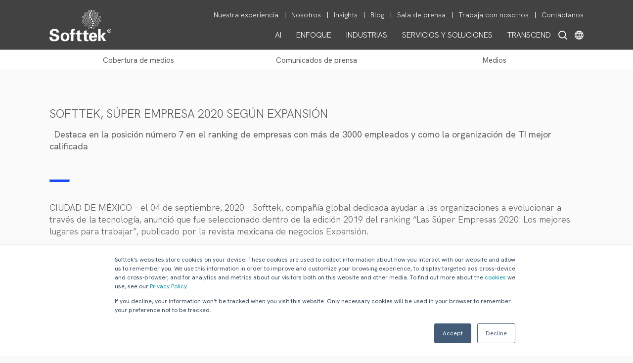

--- FILE ---
content_type: text/html; charset=UTF-8
request_url: https://www.softtek.com/es/comunicados-de-prensa/softtek-es-reconocida-por-expansion-como-super-empresa-2020-los-lugares-en-donde-todos-quieren-trabajar
body_size: 15532
content:
<!doctype html><html lang="es" stk-lang="es" data-geo="us"><head>
  
    <meta charset="utf-8">
    <title>Softtek, Súper Empresa 2020 según Expansión</title>
        
    <meta http-equiv="content-type" content="text/html; charset=utf-8">
	  <meta http-equiv="X-UA-Compatible" content="IE=Edge">
    
    
    <link rel="preconnect" href="https://fonts.googleapis.com">
    <link rel="preconnect" href="https://fonts.gstatic.com" crossorigin>
    <link rel="preconnect" href="https://js.hsleadflows.net/" crossorigin>
    <link rel="preconnect" href="https://www.googletagmanager.com/" crossorigin>
    <link rel="preconnect" href="https://www.google-analytics.com/" crossorigin>
        
    <!-- estilos Globales -->
    <link href="https://fonts.googleapis.com/css2?family=Hanken+Grotesk:ital,wght@0,100..900;1,100..900&amp;display=swap" rel="stylesheet">
    <link href="https://www.softtek.com/hubfs/hub_generated/template_assets/1/59373119523/1751069065679/template_GlobalStylesSofttek.min.css" rel="stylesheet" type="text/css">    
    
    <!-- jquery -->    
    <script src="https://code.jquery.com/jquery-3.7.1.min.js" integrity="sha256-/JqT3SQfawRcv/BIHPThkBvs0OEvtFFmqPF/lYI/Cxo=" crossorigin="anonymous" nonce="DGewpQMlvLgdGakCei6s2A=="></script>
    <script nonce="DGewpQMlvLgdGakCei6s2A==">
        if (typeof jQuery == 'undefined') {
            document.write("<script src='https://www.softtek.com/hs-fs/hub/79620/hub_generated/template_assets/145796721164/1700155447644/Coded_files/Custom/page/js/JQuery_3.7.1.min.js' type='text/javascript'><\/script>");
        }
    </script>
    <script type="application/ld+json" nonce="DGewpQMlvLgdGakCei6s2A==">
    {
      "@context": "https://schema.org",
      "@graph": [
        {
          "@type": "Organization",
          "@id": "https://www.softtek.com/#organization",
          "name": "Softtek",
          "legalName": "Valores Corporativos Softtek, S.A. de C.V.",
          "url": "https://www.softtek.com/",
          "description": "Global leader in next-gen digital solutions and the first to introduce the nearshore model, helping Global 2000 organizations build digital capabilities.",
          "logo": {
            "@type": "ImageObject",
            "@id": "https://www.softtek.com/#logo",
            "url": "https://www.softtek.com/hubfs/Softtek/logos/SofttekLogo-4web.svg",
            "contentUrl": "https://www.softtek.com/hubfs/Softtek/logos/SofttekLogo-4web.svg"
          },
          "foundingDate": "1982",
          "foundingLocation": {
            "@type": "Place",
            "name": "Monterrey, Nuevo León, México"
          },
          "founder": {
            "@type": "Person",
            "name": "Blanca Treviño"
          },
          "sameAs": [
            "https://www.linkedin.com/company/softtek",
            "https://twitter.com/Softtek",
            "https://www.facebook.com/softtek",
            "https://www.instagram.com/softtekofficial/",
            "https://www.tiktok.com/@softtekofficial"
          ],
          "address": {
            "@type": "PostalAddress",
            "streetAddress": "Ave. Constitución 3098",
            "addressLocality": "Monterrey",
            "addressRegion": "Nuevo León",
            "postalCode": "64650",
            "addressCountry": "MX"
          }
        },
        {
          "@type": "WebSite",
          "@id": "https://www.softtek.com/#website",
          "url": "https://www.softtek.com/",
          "name": "Softtek",
          "publisher": {
            "@id": "https://www.softtek.com/#organization"
          },
          "usageInfo": [
            "https://www.softtek.com/legal-disclaimer",
            "https://www.softtek.com/privacy-notice",
            "https://www.softtek.com/cookie-policy",
            "https://integrity.softtek.com/docs/Codigo-Etica-en.pdf",
            "https://www.softtek.com/vulnerability-disclosure-policy",
            "https://www.softtek.com/quality-policy",
            "https://www.softtek.com/environmental-policy"
          ]
        }
      ]
    }
    </script>
    <meta name="viewport" content="width=device-width, initial-scale=1">

    
    <meta property="og:description" content="Conoce sitio oficial de Softtek donde compartimos las noticias y los eventos más relevantes de la industria.">
    <meta property="og:title" content="Softtek, Súper Empresa 2020 según Expansión">
    <meta name="twitter:description" content="Conoce sitio oficial de Softtek donde compartimos las noticias y los eventos más relevantes de la industria.">
    <meta name="twitter:title" content="Softtek, Súper Empresa 2020 según Expansión">

    

    

    <style>
a.cta_button{-moz-box-sizing:content-box !important;-webkit-box-sizing:content-box !important;box-sizing:content-box !important;vertical-align:middle}.hs-breadcrumb-menu{list-style-type:none;margin:0px 0px 0px 0px;padding:0px 0px 0px 0px}.hs-breadcrumb-menu-item{float:left;padding:10px 0px 10px 10px}.hs-breadcrumb-menu-divider:before{content:'›';padding-left:10px}.hs-featured-image-link{border:0}.hs-featured-image{float:right;margin:0 0 20px 20px;max-width:50%}@media (max-width: 568px){.hs-featured-image{float:none;margin:0;width:100%;max-width:100%}}.hs-screen-reader-text{clip:rect(1px, 1px, 1px, 1px);height:1px;overflow:hidden;position:absolute !important;width:1px}
</style>

<link rel="stylesheet" href="https://www.softtek.com/hubfs/hub_generated/module_assets/1/96133629363/1751305923954/module_AccessibilityMenu.min.css">

<style>
@font-face {
  font-family: Dyslexic;
  src: url("https://www.softtek.com/hubfs/fonts/Dyslexia/OpenDyslexic-Regular.otf");
}  
</style>

<link rel="stylesheet" href="https://www.softtek.com/hubfs/hub_generated/template_assets/1/44961626551/1742546147991/template_hamburgers.min.css">
<link rel="stylesheet" href="https://www.softtek.com/hubfs/hub_generated/module_assets/1/64259140447/1754427888931/module_Global_Menu_2022.css">

<style type="text/css">
  
   
  
  .secondary_menu_container .hs-menu-wrapper.hs-menu-flow-horizontal>ul li a:hover,
  .primary_menu_lang_container .primary_parent_item span:hover,
  .menu_special_parent_icon:hover,
  .primary_menu_label.mobile_children_special_parent.level3.xclose,
  .children_special_parent.menu_special_parent_icon.xclose{    
    color: #00EFD2  !important;   
  }
  .children_item_level4 a:hover,
  .children_item_level4 a:active, 
  .children_item_level3 a:hover,
  .children_item_level3 a:active,
  .lang_menu a:hover,
  .lang_menu a:active,
  .stknavdesign2022mobile .mobilerowMenuItems .primary_menu_label.level3 a:hover,
  .stknavdesign2022mobile .mobilerowMenuItems .primary_menu_label.level3 a:active{
    color: #00EFD2  !important;
    font-weight: 300;
  }  
</style>

<link rel="stylesheet" href="https://www.softtek.com/hubfs/hub_generated/module_assets/1/62318040149/1751581787490/module_Submenu.min.css">
<link rel="stylesheet" href="https://www.softtek.com/hubfs/hub_generated/module_assets/1/65171315739/1751068886912/module_Footer_Softtek.min.css">
    


    
    <link rel="canonical" href="https://www.softtek.com/es/comunicados-de-prensa/softtek-es-reconocida-por-expansion-como-super-empresa-2020-los-lugares-en-donde-todos-quieren-trabajar">

<meta name="keywords" content="it services, system integrators, erp software,
outsourcing strategy, strategic sourcing, offshore software development,
outsourcing companies, global sourcing, application outsourcing services, 
enterprise application portfolio management, softtek, osde, OSDE">

<meta property="og:url" content="https://www.softtek.com/es/comunicados-de-prensa/softtek-es-reconocida-por-expansion-como-super-empresa-2020-los-lugares-en-donde-todos-quieren-trabajar">
<meta name="twitter:card" content="summary">
<meta http-equiv="content-language" content="es">
<link rel="alternate" hreflang="en" href="https://www.softtek.com/news-releases/softtek-es-reconocida-por-expansion-como-super-empresa-2020-los-lugares-en-donde-todos-quieren-trabajar">
<link rel="alternate" hreflang="es" href="https://www.softtek.com/es/comunicados-de-prensa/softtek-es-reconocida-por-expansion-como-super-empresa-2020-los-lugares-en-donde-todos-quieren-trabajar">
<link rel="alternate" hreflang="pt" href="https://www.softtek.com/pt/news-releases/softtek-es-reconocida-por-expansion-como-super-empresa-2020-los-lugares-en-donde-todos-quieren-trabajar">
<link rel="alternate" hreflang="zh" href="https://www.softtek.com/zh/xinwen-gao/softtek-es-reconocida-por-expansion-como-super-empresa-2020-los-lugares-en-donde-todos-quieren-trabajar">






    
    <!-- Google Tag Manager -->
	  <script nonce="DGewpQMlvLgdGakCei6s2A==">(function(w,d,s,l,i){w[l]=w[l]||[];w[l].push({'gtm.start':
	  new Date().getTime(),event:'gtm.js'});var f=d.getElementsByTagName(s)[0],
	  j=d.createElement(s),dl=l!='dataLayer'?'&l='+l:'';j.async=true;j.src=
	  'https://www.googletagmanager.com/gtm.js?id='+i+dl;f.parentNode.insertBefore(j,f);
	  })(window,document,'script','dataLayer','GTM-N469X73');</script>
	  <!-- End Google Tag Manager -->	


    <!-- Estilos NewsRelases-->
    <link href="https://www.softtek.com/hubfs/hub_generated/template_assets/1/61810038055/1740071274482/template_NewsReleases.min.css" rel="stylesheet" type="text/css">
    <!--[if gte IE 9]
<style type="text/css">
.gradient {
filter: none;
}
</style>
<![endif]-->      
    <style type="text/css">
      /* hubspot iframe */
      .scale_helper{
        transform: scale(.7);
      }  
      #newsroomdynamic_body a{
        word-break: break-word;
      }
    </style>
    <script type="text/javascript" nonce="DGewpQMlvLgdGakCei6s2A==">
      (function($){
        $(document).ready(function(){
          if(inIframe()){
            console.log("iframe");		
            var detectAnuncio = setInterval(function(){ 
              var anuncio = $("#hs-eu-cookie-confirmation");
              if(anuncio.length > 0){
                clearInterval(detectAnuncio);
                anuncio.hide();

                $(".geochangenoticemod").hide();

                //ahora se cambian las clases de los menus
                $(".stknavdesign2015mobile").addClass("hidden-sm");
                $(".stknavdesign2015desktop").removeClass("hidden-sm");

                //hubspot compatability
                $(".stknavdesign2015desktop").show();
                //end
                $(".stknavdesign2015desktop").find(".stknavdesign2015desktoplogospace").parent().addClass("col-sm-2");
                $(".stknavdesign2015desktop").find(".stknavdesign2015desktopfirstbar").parent().addClass("col-sm-10");
                var targetmenus = $(".stknavdesign2015desktop").find(".stknavdesign2015desktopprimarymenu").find(".nav.menu").children().children();
                $.each(targetmenus, function(k,v){
                  if(!$(this).hasClass("nav-header")){
                    $(this).addClass("scale_helper");
                  }						
                });

                $(".Menu_Solutions_mobile").addClass("hidden-sm");
                $(".Menu_Solutions_desktop").removeClass("hidden-sm")
                var menu_items = $(".Menu_Solutions_desktop").find(".menu_item_d a");
                menu_items.addClass("font_iframe");
              }
            }, 500);
          }else{
            console.log("no iframe");
            var detectAnuncio = setInterval(function(){ 
              var anuncio = $("#hs-eu-cookie-confirmation");
              if(anuncio.length > 0){
                clearInterval(detectAnuncio);
                console.log(anuncio);
              }
            }, 500);
          }



          function inIframe () {
            try {
              return window.self !== window.top;
            } catch (e) {
              return true;
            }
          }		
        });	

        $(window).scroll(function(){
          //Compatability white menu scrolling
          if( !$(".stknavdesign2015desktop").hasClass("MenuAbierto")){
            $(".Menu_Solutions_mobile").addClass("helper_top_whitemenu_scroll");
          }else{
            $(".Menu_Solutions_mobile").removeClass("helper_top_whitemenu_scroll");
          }
        });
      })(jQuery);    
    </script> 
     
      
    <meta name="description" content="&nbsp;&nbsp;Destaca en la posición número 7 en el ranking de empresas con más de 3000 empleados y como la organización de TI mejor calificada">
    <meta property="og:description" content="&nbsp;&nbsp;Destaca en la posición número 7 en el ranking de empresas con más de 3000 empleados y como la organización de TI mejor calificada">    
    <meta name="twitter:description" content="&nbsp;&nbsp;Destaca en la posición número 7 en el ranking de empresas con más de 3000 empleados y como la organización de TI mejor calificada">
      
    

    <meta property="og:title" content="Softtek, Súper Empresa 2020 según Expansión">
    <meta name="twitter:title" content="Softtek, Súper Empresa 2020 según Expansión">    
    
      
    <meta property="og:image" content="https://www.softtek.com/hubfs/Softtek/images/fi-softtek-generic.png">
    <meta name="twitter:image" content="https://www.softtek.com/hubfs/Softtek/images/fi-softtek-generic.png">    
      
    <meta property="og:url" content="https://www.softtek.com/es/comunicados-de-prensa/softtek-es-reconocida-por-expansion-como-super-empresa-2020-los-lugares-en-donde-todos-quieren-trabajar">
    <meta name="twitter:card" content="summary_large_image">
    
  <meta name="generator" content="HubSpot"></head>
  <body id="newsreleasesPage">
    <!-- Google Tag Manager (noscript) -->
    <noscript><iframe src="https://www.googletagmanager.com/ns.html?id=GTM-N469X73" height="0" width="0" style="display:none;visibility:hidden"></iframe></noscript>
    <!-- End Google Tag Manager (noscript) -->    
    



<div class="accessibility_menu_softtek" style="position: absolute; z-index: 11;">
  
  <div class="aicon_softtek" style="position: fixed; bottom: 40px; height: 50px; width: 50px; left: 40px; border-radius: 50%; cursor: pointer; text-align: center;">
    <img src="https://www.softtek.com/hubfs/Group%202221%202.svg" alt="abutton" style="width: 50px; height: 50px;" loading="lazy">
  </div>
  <div class="amenu_softtek">
    <div class="border_padding">
      <div class="xbtn">
      <img src="https://www.softtek.com/hubfs/Softtek/images/accessibility%20menu/Black/Cross-window-white.svg" alt="Close menu" style="width: 15px; height: 15px;" loading="lazy">
    </div>
    <div class="title_amenu">
      <span>Accessibility Menu</span>
    </div>
    <div class="amenu_softtek_options">
      <div class="font_size_option amenu_softtek_option">
        <div class="title_amenu_option">
          Bigger text
        </div>
        <div class="container_option" data-option="scale" data-contador="0">
          <img class="amenu_icon_option" src="https://www.softtek.com/hubfs/Softtek/images/accessibility%20menu/Black/FontSize%20base.svg" alt="bigger text icon" loading="lazy">
        </div>
        <div class="amenu_option_levels">
          <div class="level" data-level="1">
            
          </div>
          <div class="level" data-level="2">
            
          </div>          
        </div>
      </div>  
      <div class="highlight_links_option amenu_softtek_option">
        <div class="title_amenu_option">
          Highlight Links
        </div>        
        <div class="container_option" data-option="hlinks" data-contador="0">
          <img class="amenu_icon_option" src="https://www.softtek.com/hubfs/Softtek/images/accessibility%20menu/Black/Liga%20Base.svg" alt="Links off icon" loading="lazy">
        </div>     
      </div>  
      
      <div class="letter_spacing_option amenu_softtek_option">
        <div class="title_amenu_option">
          Text Spacing
        </div>                
        <div class="container_option" data-option="lspacing" data-contador="0">
          <img class="amenu_icon_option" src="https://www.softtek.com/hubfs/Softtek/images/accessibility%20menu/Black/FontSpace%20base.svg" alt="Spacing icon" loading="lazy">
        </div>    
        <div class="amenu_option_levels">
          <div class="level" data-level="1">
            
          </div>
          <div class="level" data-level="2">
            
          </div>   
          <div class="level" data-level="3">
            
          </div>            
        </div>        
      </div> 
      
      <div class="saturation_option amenu_softtek_option">
        <div class="title_amenu_option">
          Saturation
        </div>         
        <div class="container_option" data-option="saturation" data-contador="0">
          <img class="amenu_icon_option" src="https://www.softtek.com/hubfs/Softtek/images/accessibility%20menu/Black/Saturacion%20base.svg" alt="saturation icon" loading="lazy">
        </div>
        <div class="amenu_option_levels">
          <div class="level" data-level="1">
            
          </div>
          <div class="level" data-level="2">
            
          </div>             
        </div>         
      </div> 
      <div class="cursor_option amenu_softtek_option">
        <div class="title_amenu_option">
          Cursor
        </div>         
        <div class="container_option" data-option="cursor" data-contador="0">
          <img class="amenu_icon_option" src="https://www.softtek.com/hubfs/Softtek/images/accessibility%20menu/Black/Cursor%20base.svg" alt="big cursor icon" loading="lazy">
        </div> 
        <div class="amenu_option_levels">
          <div class="level" data-level="1">
            
          </div>
          <div class="level" data-level="2">
            
          </div>             
        </div>         
      </div>
      <div class="read_option amenu_softtek_option">
        <div class="title_amenu_option">
          Dyslexia Friendly
        </div>          
        <div class="container_option" data-option="read" data-contador="0">
          <img class="amenu_icon_option" src="https://www.softtek.com/hubfs/Softtek/images/accessibility%20menu/Black/Dislexia%20Base.svg" alt="dyslexia icon" loading="lazy">
        </div>  
        <div class="amenu_option_levels">
          <div class="level" data-level="1">
            
          </div>
          <div class="level" data-level="2">
            
          </div>             
        </div>         
      </div> 
      <div class="reset_option amenu_softtek_option disablebtn">
        <div class="container_option" data-option="reset" data-contador="0">
          Reset
        </div>     
      </div>       
    </div>
    </div>
    
  </div>
</div>
<div class="overlaycursor2 top_section">
  
</div>
<div class="overlaycursor2 bottom_section">
  
</div>

    <div id="hs_cos_wrapper_module_16436739970121" class="hs_cos_wrapper hs_cos_wrapper_widget hs_cos_wrapper_type_module" style="" data-hs-cos-general-type="widget" data-hs-cos-type="module">


























<div class="stknavdesign2022desktop version2022 hidden-xs hidden-sm menuestado1 " data-language="es" data-lang2="es" style="position: fixed !important; top: 0; background-image: url('https://www.softtek.com/hubfs/Softtek/images/backstknavdesign2015.png'); width: 100%; overflow: visible !important;z-index: 10 !important;">
  <div class="container container_solution">
    <div class="flex_container space_between">
      <div class="flex_item f15">
        <div class="logo_container">
          <a href="https://www.softtek.com/?hsLang=es" class="logoexpanded"><img loading="lazy" src="https://www.softtek.com/hubfs/Softtek/logos/SofttekLogo-4web.svg" title="Softtek" alt="Softtek" style="width: 125px; height: 64.3px;" width="125" height="64"></a>
          <a href="https://www.softtek.com/?hsLang=es" class="logocollapsed" style="display:none;"><img src="https://www.softtek.com/hubfs/Softtek/logos/Softtek-HorizontalVer-W%2BG.svg" title="Softtek" alt="Softtek" style="width: 100px; height: 22.7px;"></a>
        </div>
      </div>
      <div class="flex_item f85">
        
	        <div class="secondary_menu_container" style="padding-top: 18px; float: right;">
            <div id="hs_menu_wrapper_module_16436739970121_secondary_menu" class="hs-menu-wrapper active-branch no-flyouts hs-menu-flow-horizontal" role="navigation" data-sitemap-name="default" data-menu-id="65268009515" aria-label="Navigation Menu">
 <ul role="menu" class="active-branch">
  <li class="hs-menu-item hs-menu-depth-1" role="none"><a href="https://www.softtek.com/es/nuestra-experiencia" role="menuitem">Nuestra experiencia</a></li>
  <li class="hs-menu-item hs-menu-depth-1" role="none"><a href="https://www.softtek.com/es/nuestra-compañia" role="menuitem">Nosotros</a></li>
  <li class="hs-menu-item hs-menu-depth-1" role="none"><a href="https://www.softtek.com/es/insights" role="menuitem">Insights</a></li>
  <li class="hs-menu-item hs-menu-depth-1" role="none"><a href="https://blog.softtek.com/es" role="menuitem">Blog</a></li>
  <li class="hs-menu-item hs-menu-depth-1 active active-branch" role="none"><a href="https://www.softtek.com/es/comunicados-de-prensa" role="menuitem">Sala de prensa</a></li>
  <li class="hs-menu-item hs-menu-depth-1" role="none"><a href="https://www.softtek.com/es/carreras" role="menuitem">Trabaja con nosotros</a></li>
  <li class="hs-menu-item hs-menu-depth-1" role="none"><a href="https://www.softtek.com/es/contactanos" role="menuitem">Contáctanos</a></li>
 </ul>
</div>
          </div>
        
        <div style="clear:both;"></div>	
        <div class="primary_menu_lang_container" style="float: right; padding-top: 18px;">
          <div class="lang_search_container" style="float: right;">
            
            <div class="lang_container" style="float: right; position: relative;">
              <div class="img_lang_cont">
                <img src="https://www.softtek.com/hubfs/Softtek/images/assets/Softtek.com_2021_Language.svg" alt="softtek Language Selector" style="width: 18px; height: 18px; cursor: pointer;" width="18" height="18">
              </div>                
              <div class="langs_item_container" style="display: none; position: absolute; top: 46px; width: 263px; left: -241px; padding: 0; box-sizing: border-box;">
                
  
  
  
  
    
               
        
          
        
               
        
               
        
         
    
               
        
               
        
               
        
         
    
               
        
               
        
               
        
         
    
               
        
               
        
               
        
         
    
               
        
               
        
          
        
               
        
         
    
               
        
               
        
               
        
          
        
         
    
  
  
    
    <div class="lang_menu" style="text-align: right;">
      <a class="lang_switcher_link" data-language="en" datahelp="" href="https://www.softtek.com/news-releases" style="color: #FFF; font-size: 16px; font-weight: 300;">
        ENGLISH
      </a>
    </div>
    

  
    
    <div class="lang_menu" style="text-align: right;">
      <a class="lang_switcher_link" data-language="en-gb" datahelp="" href="https://www.softtek.com/en-gb" style="color: #FFF; font-size: 16px; font-weight: 300;">
        EUROPE / EN
      </a>
    </div>
    

  
    
    <div class="lang_menu lang-active" style="text-align: right;">
      <a class="lang_switcher_link" data-language="es" href="https://www.softtek.com/es/comunicados-de-prensa/softtek-es-reconocida-por-expansion-como-super-empresa-2020-los-lugares-en-donde-todos-quieren-trabajar" style="color: #FFF; font-size: 16px; font-weight: 300;">
        ESPAÑOL
      </a>
    </div>
    

  
    
    <div class="lang_menu" style="text-align: right;">
      <a class="lang_switcher_link" data-language="es-es" datahelp="" href="https://www.softtek.com/es-es" style="color: #FFF; font-size: 16px; font-weight: 300;">
        EUROPA / ES
      </a>
    </div>
    

  
    
    <div class="lang_menu" style="text-align: right;">
      <a class="lang_switcher_link" data-language="pt" datahelp="" href="https://www.softtek.com/pt/news-releases" style="color: #FFF; font-size: 16px; font-weight: 300;">
        PORTUGUÊS
      </a>
    </div>
    

  
    
    <div class="lang_menu" style="text-align: right;">
      <a class="lang_switcher_link" data-language="zh" datahelp="" href="https://www.softtek.com/zh/xinwen-gao" style="color: #FFF; font-size: 16px; font-weight: 300;">
        中文（简体)
      </a>
    </div>
    

  

              </div>       
            </div>
            
            <div class="search_container" style="float: right; position: relative;">
              <div class="search_img">
                <img src="https://www.softtek.com/hubfs/Softtek/images/assets/Softtek.com_2021_Search.svg" alt="Search button" style="width: 18px; height: 18px; margin: 0; margin-right: 15px; cursor: pointer;" width="18" height="18">
              </div>
            </div>
          </div>          
          <div class="primary_menu_container" style="float: right; position: relative;">
            <div class="parent_container" style="width: 100%;">
                          
  
  
  
    
    <div class="primary_parent_item" data-menu="AI" style="float: left;">
      
        <span style="color: #ffffff; background-color: transparent; padding: 3px 15px; font-weight: 300; text-shadow: none; font-size: 16px; display: block; cursor: pointer; line-height: 1.33;">AI</span>
      
    </div>
  
  
    
    <div class="primary_parent_item" data-menu="ENFOQUE" style="float: left;">
      
        <span style="color: #ffffff; background-color: transparent; padding: 3px 15px; font-weight: 300; text-shadow: none; font-size: 16px; display: block; cursor: pointer; line-height: 1.33;">ENFOQUE</span>
      
    </div>
  
  
    
    <div class="primary_parent_item" data-menu="INDUSTRIAS" style="float: left;">
      
        <span style="color: #ffffff; background-color: transparent; padding: 3px 15px; font-weight: 300; text-shadow: none; font-size: 16px; display: block; cursor: pointer; line-height: 1.33;">INDUSTRIAS</span>
      
    </div>
  
  
    
    <div class="primary_parent_item" data-menu="SERVICIOS Y SOLUCIONES" style="float: left;">
      
        <span style="color: #ffffff; background-color: transparent; padding: 3px 15px; font-weight: 300; text-shadow: none; font-size: 16px; display: block; cursor: pointer; line-height: 1.33;">SERVICIOS Y SOLUCIONES</span>
      
    </div>
  
  
    
    <div class="primary_parent_item" data-menu="TRANSCEND" style="float: left;">
      
        <span style="color: #ffffff; background-color: transparent; padding: 3px 15px; font-weight: 300; text-shadow: none; font-size: 16px; display: block; cursor: pointer; line-height: 1.33;">TRANSCEND</span>
      
    </div>
  
              

            </div>
          </div>
        </div>
      </div>
    </div>
    <div class="flex_container">
      <div class="flex_item f100">
            <div class="children_container" style="width: 100%; position: relative;">
              
  
  

  
    
     
    <div class="primary_children_item_container " data-menu="AI" data-level="1" style="text-align: right; color: #FFF; display: none;">
      <div class="menuitem_container_col " style="position: relative; margin-top: 25px;">
      
        <div class="menuitem_col col1 totalcol1" data-level="2" style="padding: 0px 0 0 15px; box-sizing: border-box;">
          
             <div class="children_item_level3" data-level="3">
               
                  <div class="children_item_level3" data-level="3">
                    <a href="https://softtek.ai?hsLang=es" style="color: #fff; font-size: 16px; display: block; padding: 5px 0 3px 0; line-height: 1.33;">
                      Softtek GenAI
                    </a>
                  </div>             
               
             </div>
          
             <div class="children_item_level3" data-level="3">
               
                  <div class="children_item_level3" data-level="3">
                    <a href="https://www.softtek.com/ai-platform-it-services?hsLang=es" style="color: #fff; font-size: 16px; display: block; padding: 5px 0 3px 0; line-height: 1.33;">
                      FRIDA AI for Software Engineering
                    </a>
                  </div>             
               
             </div>
           
        </div>
       
      </div>
    </div>    
  
  
    
     
    <div class="primary_children_item_container " data-menu="ENFOQUE" data-level="1" style="text-align: right; color: #FFF; display: none;">
      <div class="menuitem_container_col " style="position: relative; margin-top: 25px;">
      
        <div class="menuitem_col col1 totalcol1" data-level="2" style="padding: 0px 0 0 15px; box-sizing: border-box;">
          
             <div class="children_item_level3" data-level="3">
               
                  <div class="children_item_level3" data-level="3">
                    <a href="https://www.softtek.com/es/transformacion-de-servicios-ti?hsLang=es" style="color: #fff; font-size: 16px; display: block; padding: 5px 0 3px 0; line-height: 1.33;">
                      Transformación de Servicios TI
                    </a>
                  </div>             
               
             </div>
          
             <div class="children_item_level3" data-level="3">
               
                  <div class="children_item_level3" data-level="3">
                    <a href="https://www.softtek.com/es/transformacion-del-portafolio-de-aplicaciones?hsLang=es" style="color: #fff; font-size: 16px; display: block; padding: 5px 0 3px 0; line-height: 1.33;">
                      Transformación del Portafolio de Aplicaciones
                    </a>
                  </div>             
               
             </div>
          
             <div class="children_item_level3" data-level="3">
               
                  <div class="children_item_level3" data-level="3">
                    <a href="https://www.softtek.com/es/evolucion-digital-acelerada?hsLang=es" style="color: #fff; font-size: 16px; display: block; padding: 5px 0 3px 0; line-height: 1.33;">
                      Evolución Digital Acelerada
                    </a>
                  </div>             
               
             </div>
          
             <div class="children_item_level3" data-level="3">
               
                  <div class="children_item_level3" data-level="3">
                    <a href="https://www.softtek.com/es/nuestra-experiencia?hsLang=es" style="color: #fff; font-size: 16px; display: block; padding: 5px 0 3px 0; line-height: 1.33;">
                      Nuestro Trabajo
                    </a>
                  </div>             
               
             </div>
           
        </div>
       
      </div>
    </div>    
  
  
    
     
    <div class="primary_children_item_container " data-menu="INDUSTRIAS" data-level="1" style="text-align: right; color: #FFF; display: none;">
      <div class="menuitem_container_col " style="position: relative; margin-top: 25px;">
      
        <div class="menuitem_col col1 totalcol3" data-level="2" style="padding: 0px 0 0 15px; box-sizing: border-box;">
          
             <div class="children_item_level3" data-level="3">
               
                  <div class="children_item_level3" data-level="3">
                    <a href="https://www.softtek.com/es/aerolineas-y-aeropuertos?hsLang=es" style="color: #fff; font-size: 16px; display: block; padding: 5px 0 3px 0; line-height: 1.33;">
                      Aerolíneas y Aeropuertos
                    </a>
                  </div>             
               
             </div>
          
             <div class="children_item_level3" data-level="3">
               
                  <div class="children_item_level3" data-level="3">
                    <a href="https://www.softtek.com/es/agronegocios?hsLang=es" style="color: #fff; font-size: 16px; display: block; padding: 5px 0 3px 0; line-height: 1.33;">
                      Agronegocios
                    </a>
                  </div>             
               
             </div>
          
             <div class="children_item_level3" data-level="3">
               
                  <div class="children_item_level3" data-level="3">
                    <a href="https://www.softtek.com/es/alta-tecnologia?hsLang=es" style="color: #fff; font-size: 16px; display: block; padding: 5px 0 3px 0; line-height: 1.33;">
                      Alta Tecnología
                    </a>
                  </div>             
               
             </div>
          
             <div class="children_item_level3" data-level="3">
               
                  <div class="children_item_level3" data-level="3">
                    <a href="https://www.softtek.com/es/automotriz?hsLang=es" style="color: #fff; font-size: 16px; display: block; padding: 5px 0 3px 0; line-height: 1.33;">
                      Automotriz
                    </a>
                  </div>             
               
             </div>
          
             <div class="children_item_level3" data-level="3">
               
                  <div class="children_item_level3" data-level="3">
                    <a href="https://www.softtek.com/es/banca?hsLang=es" style="color: #fff; font-size: 16px; display: block; padding: 5px 0 3px 0; line-height: 1.33;">
                      Banca y Servicios Financieros
                    </a>
                  </div>             
               
             </div>
          
             <div class="children_item_level3" data-level="3">
               
                  <div class="children_item_level3" data-level="3">
                    <a href="https://www.softtek.com/es/bienes-de-consumo?hsLang=es" style="color: #fff; font-size: 16px; display: block; padding: 5px 0 3px 0; line-height: 1.33;">
                      Bienes de Consumo
                    </a>
                  </div>             
               
             </div>
          
             <div class="children_item_level3" data-level="3">
               
                  <div class="children_item_level3" data-level="3">
                    <a href="https://www.softtek.com/es/fan-engagement?hsLang=es" style="color: #fff; font-size: 16px; display: block; padding: 5px 0 3px 0; line-height: 1.33;">
                      Deportes Profesionales
                    </a>
                  </div>             
               
             </div>
           
        </div>
      
        <div class="menuitem_col col2 totalcol3" data-level="2" style="padding: 0px 0 0 15px; box-sizing: border-box;">
          
             <div class="children_item_level3" data-level="3">
               
                  <div class="children_item_level3" data-level="3">
                    <a href="https://www.softtek.com/es/farmaceutica-belleza?hsLang=es" style="color: #fff; font-size: 16px; display: block; padding: 5px 0 3px 0; line-height: 1.33;">
                      Farmacéutica y Belleza
                    </a>
                  </div>             
               
             </div>
          
             <div class="children_item_level3" data-level="3">
               
                  <div class="children_item_level3" data-level="3">
                    <a href="https://www.softtek.com/es/gobierno-servicios-publicos?hsLang=es" style="color: #fff; font-size: 16px; display: block; padding: 5px 0 3px 0; line-height: 1.33;">
                      Gobierno y Servicios Públicos
                    </a>
                  </div>             
               
             </div>
          
             <div class="children_item_level3" data-level="3">
               
                  <div class="children_item_level3" data-level="3">
                    <a href="https://www.softtek.com/es/industrial?hsLang=es" style="color: #fff; font-size: 16px; display: block; padding: 5px 0 3px 0; line-height: 1.33;">
                      Industrial
                    </a>
                  </div>             
               
             </div>
          
             <div class="children_item_level3" data-level="3">
               
                  <div class="children_item_level3" data-level="3">
                    <a href="https://www.softtek.com/es/medios-y-entretenimiento?hsLang=es" style="color: #fff; font-size: 16px; display: block; padding: 5px 0 3px 0; line-height: 1.33;">
                      Medios y Entretenimiento
                    </a>
                  </div>             
               
             </div>
          
             <div class="children_item_level3" data-level="3">
               
                  <div class="children_item_level3" data-level="3">
                    <a href="https://www.softtek.com/es/oil-gas?hsLang=es" style="color: #fff; font-size: 16px; display: block; padding: 5px 0 3px 0; line-height: 1.33;">
                      Oil &amp; Gas
                    </a>
                  </div>             
               
             </div>
          
             <div class="children_item_level3" data-level="3">
               
                  <div class="children_item_level3" data-level="3">
                    <a href="https://www.softtek.com/es/restaurantes-hospitalidad?hsLang=es" style="color: #fff; font-size: 16px; display: block; padding: 5px 0 3px 0; line-height: 1.33;">
                      Restaurantes y Hospitalidad
                    </a>
                  </div>             
               
             </div>
           
        </div>
      
        <div class="menuitem_col col3 totalcol3" data-level="2" style="padding: 0px 0 0 15px; box-sizing: border-box;">
          
             <div class="children_item_level3" data-level="3">
               
                  <div class="children_item_level3" data-level="3">
                    <a href="https://www.softtek.com/es/retail?hsLang=es" style="color: #fff; font-size: 16px; display: block; padding: 5px 0 3px 0; line-height: 1.33;">
                      Retail
                    </a>
                  </div>             
               
             </div>
          
             <div class="children_item_level3" data-level="3">
               
                  <div class="children_item_level3" data-level="3">
                    <a href="https://www.softtek.com/es/salud?hsLang=es" style="color: #fff; font-size: 16px; display: block; padding: 5px 0 3px 0; line-height: 1.33;">
                      Salud
                    </a>
                  </div>             
               
             </div>
          
             <div class="children_item_level3" data-level="3">
               
                  <div class="children_item_level3" data-level="3">
                    <a href="https://www.softtek.com/es/seguros?hsLang=es" style="color: #fff; font-size: 16px; display: block; padding: 5px 0 3px 0; line-height: 1.33;">
                      Seguros
                    </a>
                  </div>             
               
             </div>
          
             <div class="children_item_level3" data-level="3">
               
                  <div class="children_item_level3" data-level="3">
                    <a href="https://www.softtek.com/es/telecomunicaciones?hsLang=es" style="color: #fff; font-size: 16px; display: block; padding: 5px 0 3px 0; line-height: 1.33;">
                      Telecomunicaciones
                    </a>
                  </div>             
               
             </div>
          
             <div class="children_item_level3" data-level="3">
               
                  <div class="children_item_level3" data-level="3">
                    <a href="https://www.softtek.com/es/transportes-y-logistica?hsLang=es" style="color: #fff; font-size: 16px; display: block; padding: 5px 0 3px 0; line-height: 1.33;">
                      Transporte y Logística
                    </a>
                  </div>             
               
             </div>
          
             <div class="children_item_level3" data-level="3">
               
                  <div class="children_item_level3" data-level="3">
                    <a href="https://www.softtek.com/es/utilities-y-energia?hsLang=es" style="color: #fff; font-size: 16px; display: block; padding: 5px 0 3px 0; line-height: 1.33;">
                      Utilities y Energía
                    </a>
                  </div>             
               
             </div>
           
        </div>
       
      </div>
    </div>    
  
  
    
     
    <div class="primary_children_item_container  SpecialChildrenContainer  " data-menu="SERVICIOS Y SOLUCIONES" data-level="1" style="text-align: right; color: #FFF; display: none;">
      <div class="menuitem_container_col " style="position: relative; margin-top: 25px;">
      
        <div class="menuitem_col col1 totalcol3" data-level="2" style="padding: 0px 0 0 15px; box-sizing: border-box;">
          
             <div class="children_item_level3" data-level="3">
               
                <div class="children_special_parent " style="font-size: 16px; color: #FFF; padding: 7px 0; font-weight: 500; text-transform: uppercase; cursor: auto;">
                  Soluciones Digitales                   
                </div>  
                
                <div class="children_item_level4" data-level="4" data-parent="Soluciones Digitales">
                  <a href="https://www.softtek.com/es/servicios-de-triage-digital?hsLang=es" style="color: #fff; font-size: 16px; font-weight: 300; display: block; padding: 5px 0 3px 0; line-height: 1.33;">
                   Optimización Digital
                  </a>              
                </div>
                
                <div class="children_item_level4" data-level="4" data-parent="Soluciones Digitales">
                  <a href="https://www.softtek.com/es/digital-sales-services?hsLang=es" style="color: #fff; font-size: 16px; font-weight: 300; display: block; padding: 5px 0 3px 0; line-height: 1.33;">
                   Digital Sales Services
                  </a>              
                </div>
                
                <div class="children_item_level4" data-level="4" data-parent="Soluciones Digitales">
                  <a href="https://www.softtek.com/es/solucion-de-data-masking?hsLang=es" style="color: #fff; font-size: 16px; font-weight: 300; display: block; padding: 5px 0 3px 0; line-height: 1.33;">
                   Solución de Data Masking
                  </a>              
                </div>
                
                <div class="children_item_level4" data-level="4" data-parent="Soluciones Digitales">
                  <a href="https://www.softtek.com/es/servicios-de-optimizacion-de-ti?hsLang=es" style="color: #fff; font-size: 16px; font-weight: 300; display: block; padding: 5px 0 3px 0; line-height: 1.33;">
                   Optimización de TI
                  </a>              
                </div>
                
                <div class="children_item_level4" data-level="4" data-parent="Soluciones Digitales">
                  <a href="https://www.softtek.com/es/frida-framework-for-intelligent-digital-automation?hsLang=es" style="color: #fff; font-size: 16px; font-weight: 300; display: block; padding: 5px 0 3px 0; line-height: 1.33;">
                   FRIDA
                  </a>              
                </div>
                
               
             </div>
          
             <div class="children_item_level3" data-level="3">
               
                <div class="children_special_parent menu_special_parent_icon" style="font-size: 16px; color: #FFF; padding: 7px 0; font-weight: 500; text-transform: uppercase; cursor: auto;">
                  Habilitadores Digitales                   
                </div>  
                
                <div class="children_item_level4" data-level="4" data-parent="Habilitadores Digitales">
                  <a href="https://www.softtek.com/es/diego?hsLang=es" style="color: #fff; font-size: 16px; font-weight: 300; display: block; padding: 5px 0 3px 0; line-height: 1.33;">
                   DIEGO
                  </a>              
                </div>
                
                <div class="children_item_level4" data-level="4" data-parent="Habilitadores Digitales">
                  <a href="https://www.softtek.com/es/blaulabs?hsLang=es" style="color: #fff; font-size: 16px; font-weight: 300; display: block; padding: 5px 0 3px 0; line-height: 1.33;">
                   blauLabs
                  </a>              
                </div>
                
                <div class="children_item_level4" data-level="4" data-parent="Habilitadores Digitales">
                  <a href="https://www.softtek.com/es/business-on-demand?hsLang=es" style="color: #fff; font-size: 16px; font-weight: 300; display: block; padding: 5px 0 3px 0; line-height: 1.33;">
                   Business OnDemand
                  </a>              
                </div>
                
                <div class="children_item_level4" data-level="4" data-parent="Habilitadores Digitales">
                  <a href="https://www.softtek.com/es/click2sync-omnichannel?hsLang=es" style="color: #fff; font-size: 16px; font-weight: 300; display: block; padding: 5px 0 3px 0; line-height: 1.33;">
                   Click2Sync Omnichannel
                  </a>              
                </div>
                
                <div class="children_item_level4" data-level="4" data-parent="Habilitadores Digitales">
                  <a href="https://www.softtek.com/es/automotive-digital-assistant?hsLang=es" style="color: #fff; font-size: 16px; font-weight: 300; display: block; padding: 5px 0 3px 0; line-height: 1.33;">
                   Automotive Digital Assistant
                  </a>              
                </div>
                
                <div class="children_item_level4" data-level="4" data-parent="Habilitadores Digitales">
                  <a href="https://www.softtek.com/es/guest-engagement-solution?hsLang=es" style="color: #fff; font-size: 16px; font-weight: 300; display: block; padding: 5px 0 3px 0; line-height: 1.33;">
                   Guest Engagement
                  </a>              
                </div>
                
                <div class="children_item_level4" data-level="4" data-parent="Habilitadores Digitales">
                  <a href="https://www.softtek.com/es/socializer?hsLang=es" style="color: #fff; font-size: 16px; font-weight: 300; display: block; padding: 5px 0 3px 0; line-height: 1.33;">
                   Socializer
                  </a>              
                </div>
                
                <div class="children_item_level4" data-level="4" data-parent="Habilitadores Digitales">
                  <a href="https://www.softtek.com/es/collaborative-commuting?hsLang=es" style="color: #fff; font-size: 16px; font-weight: 300; display: block; padding: 5px 0 3px 0; line-height: 1.33;">
                   Collaborative Commuting
                  </a>              
                </div>
                
                <div class="children_item_level4" data-level="4" data-parent="Habilitadores Digitales">
                  <a href="https://www.softtek.com/es/resilient?hsLang=es" style="color: #fff; font-size: 16px; font-weight: 300; display: block; padding: 5px 0 3px 0; line-height: 1.33;">
                   Workplace Management
                  </a>              
                </div>
                
               
             </div>
           
        </div>
      
        <div class="menuitem_col col2 totalcol3" data-level="2" style="padding: 0px 0 0 15px; box-sizing: border-box;">
          
             <div class="children_item_level3" data-level="3">
               
                <div class="children_special_parent " style="font-size: 16px; color: #FFF; padding: 7px 0; font-weight: 500; text-transform: uppercase; cursor: auto;">
                  Servicios de Aplicaciones                   
                </div>  
                
                <div class="children_item_level4" data-level="4" data-parent="Servicios de Aplicaciones">
                  <a href="https://www.softtek.com/es/desarrollo-de-software?hsLang=es" style="color: #fff; font-size: 16px; font-weight: 300; display: block; padding: 5px 0 3px 0; line-height: 1.33;">
                   Desarrollo de Software
                  </a>              
                </div>
                
                <div class="children_item_level4" data-level="4" data-parent="Servicios de Aplicaciones">
                  <a href="https://www.softtek.com/es/servicios-agiles?hsLang=es" style="color: #fff; font-size: 16px; font-weight: 300; display: block; padding: 5px 0 3px 0; line-height: 1.33;">
                   Servicios Agile
                  </a>              
                </div>
                
                <div class="children_item_level4" data-level="4" data-parent="Servicios de Aplicaciones">
                  <a href="https://www.softtek.com/es/pruebas-y-aseguramiento-de-calidad-de-software?hsLang=es" style="color: #fff; font-size: 16px; font-weight: 300; display: block; padding: 5px 0 3px 0; line-height: 1.33;">
                   Ingeniería de Calidad
                  </a>              
                </div>
                
                <div class="children_item_level4" data-level="4" data-parent="Servicios de Aplicaciones">
                  <a href="https://www.softtek.com/es/gestion-de-aplicaciones?hsLang=es" style="color: #fff; font-size: 16px; font-weight: 300; display: block; padding: 5px 0 3px 0; line-height: 1.33;">
                   Gestión de Aplicaciones
                  </a>              
                </div>
                
                <div class="children_item_level4" data-level="4" data-parent="Servicios de Aplicaciones">
                  <a href="https://www.softtek.com/es/servicios-de-aplicaciones?hsLang=es" style="color: #fff; font-size: 16px; font-weight: 300; display: block; padding: 5px 0 3px 0; line-height: 1.33;">
                   Servicios de Aplicaciones
                  </a>              
                </div>
                
               
             </div>
          
             <div class="children_item_level3" data-level="3">
               
                <div class="children_special_parent " style="font-size: 16px; color: #FFF; padding: 7px 0; font-weight: 500; text-transform: uppercase; cursor: auto;">
                  Nube y DevOps                   
                </div>  
                
                <div class="children_item_level4" data-level="4" data-parent="Nube y DevOps">
                  <a href="https://www.softtek.com/es/servicios-de-nube?hsLang=es" style="color: #fff; font-size: 16px; font-weight: 300; display: block; padding: 5px 0 3px 0; line-height: 1.33;">
                   Servicios en la Nube
                  </a>              
                </div>
                
                <div class="children_item_level4" data-level="4" data-parent="Nube y DevOps">
                  <a href="https://www.softtek.com/es/servicios-de-infraestructura?hsLang=es" style="color: #fff; font-size: 16px; font-weight: 300; display: block; padding: 5px 0 3px 0; line-height: 1.33;">
                   Servicios de Infraestructura
                  </a>              
                </div>
                
                <div class="children_item_level4" data-level="4" data-parent="Nube y DevOps">
                  <a href="https://www.softtek.com/es/seguridad-digital?hsLang=es" style="color: #fff; font-size: 16px; font-weight: 300; display: block; padding: 5px 0 3px 0; line-height: 1.33;">
                   Seguridad Digital
                  </a>              
                </div>
                
                <div class="children_item_level4" data-level="4" data-parent="Nube y DevOps">
                  <a href="https://www.softtek.com/es/devops?hsLang=es" style="color: #fff; font-size: 16px; font-weight: 300; display: block; padding: 5px 0 3px 0; line-height: 1.33;">
                   Agile DevOps
                  </a>              
                </div>
                
               
             </div>
          
             <div class="children_item_level3" data-level="3">
               
                <div class="children_special_parent " style="font-size: 16px; color: #FFF; padding: 7px 0; font-weight: 500; text-transform: uppercase; cursor: auto;">
                  Data y Automatización                   
                </div>  
                
                <div class="children_item_level4" data-level="4" data-parent="Data y Automatización">
                  <a href="https://www.softtek.com/es/datos-e-inteligencia-artificial?hsLang=es" style="color: #fff; font-size: 16px; font-weight: 300; display: block; padding: 5px 0 3px 0; line-height: 1.33;">
                   Datos e Inteligencia Artificial
                  </a>              
                </div>
                
                <div class="children_item_level4" data-level="4" data-parent="Data y Automatización">
                  <a href="https://www.softtek.com/es/servicios-de-automatizacion-inteligente?hsLang=es" style="color: #fff; font-size: 16px; font-weight: 300; display: block; padding: 5px 0 3px 0; line-height: 1.33;">
                   Automatización Inteligente
                  </a>              
                </div>
                
               
             </div>
           
        </div>
      
        <div class="menuitem_col col3 totalcol3" data-level="2" style="padding: 0px 0 0 15px; box-sizing: border-box;">
          
             <div class="children_item_level3" data-level="3">
               
                <div class="children_special_parent " style="font-size: 16px; color: #FFF; padding: 7px 0; font-weight: 500; text-transform: uppercase; cursor: auto;">
                  Transformación de Servicios                   
                </div>  
                
                <div class="children_item_level4" data-level="4" data-parent="Transformación de Servicios">
                  <a href="https://www.softtek.com/es/innovacion-digital?hsLang=es" style="color: #fff; font-size: 16px; font-weight: 300; display: block; padding: 5px 0 3px 0; line-height: 1.33;">
                   Innovación Digital
                  </a>              
                </div>
                
                <div class="children_item_level4" data-level="4" data-parent="Transformación de Servicios">
                  <a href="https://www.softtek.com/es/operaciones-inteligentes-de-tecnologia?hsLang=es" style="color: #fff; font-size: 16px; font-weight: 300; display: block; padding: 5px 0 3px 0; line-height: 1.33;">
                   Operaciones Inteligentes de Tecnología
                  </a>              
                </div>
                
                <div class="children_item_level4" data-level="4" data-parent="Transformación de Servicios">
                  <a href="https://www.softtek.com/es/sap-s4hana?hsLang=es" style="color: #fff; font-size: 16px; font-weight: 300; display: block; padding: 5px 0 3px 0; line-height: 1.33;">
                   SAP S/4HANA
                  </a>              
                </div>
                
                <div class="children_item_level4" data-level="4" data-parent="Transformación de Servicios">
                  <a href="https://www.softtek.com/es/cadena-de-suministro-digital?hsLang=es" style="color: #fff; font-size: 16px; font-weight: 300; display: block; padding: 5px 0 3px 0; line-height: 1.33;">
                   Cadena de Suministro
                  </a>              
                </div>
                
               
             </div>
          
             <div class="children_item_level3" data-level="3">
               
                <div class="children_special_parent " style="font-size: 16px; color: #FFF; padding: 7px 0; font-weight: 500; text-transform: uppercase; cursor: auto;">
                  Servicios de Plataforma                   
                </div>  
                
                <div class="children_item_level4" data-level="4" data-parent="Servicios de Plataforma">
                  <a href="https://www.softtek.com/es/aws?hsLang=es" style="color: #fff; font-size: 16px; font-weight: 300; display: block; padding: 5px 0 3px 0; line-height: 1.33;">
                   AWS
                  </a>              
                </div>
                
                <div class="children_item_level4" data-level="4" data-parent="Servicios de Plataforma">
                  <a href="https://www.softtek.com/es/servicios-sap?hsLang=es" style="color: #fff; font-size: 16px; font-weight: 300; display: block; padding: 5px 0 3px 0; line-height: 1.33;">
                   SAP
                  </a>              
                </div>
                
                <div class="children_item_level4" data-level="4" data-parent="Servicios de Plataforma">
                  <a href="https://www.softtek.com/es/microsoft-evolution-services?hsLang=es" style="color: #fff; font-size: 16px; font-weight: 300; display: block; padding: 5px 0 3px 0; line-height: 1.33;">
                   Microsoft
                  </a>              
                </div>
                
                <div class="children_item_level4" data-level="4" data-parent="Servicios de Plataforma">
                  <a href="https://www.softtek.com/es/servicios-de-salesforce?hsLang=es" style="color: #fff; font-size: 16px; font-weight: 300; display: block; padding: 5px 0 3px 0; line-height: 1.33;">
                   Salesforce
                  </a>              
                </div>
                
                <div class="children_item_level4" data-level="4" data-parent="Servicios de Plataforma">
                  <a href="https://www.softtek.com/es/servicenow?hsLang=es" style="color: #fff; font-size: 16px; font-weight: 300; display: block; padding: 5px 0 3px 0; line-height: 1.33;">
                   ServiceNow
                  </a>              
                </div>
                
                <div class="children_item_level4" data-level="4" data-parent="Servicios de Plataforma">
                  <a href="https://www.softtek.com/es/servicios-atlassian?hsLang=es" style="color: #fff; font-size: 16px; font-weight: 300; display: block; padding: 5px 0 3px 0; line-height: 1.33;">
                   Atlassian
                  </a>              
                </div>
                
                <div class="children_item_level4" data-level="4" data-parent="Servicios de Plataforma">
                  <a href="https://www.softtek.com/es/cadena-de-suministro-digital?hsLang=es" style="color: #fff; font-size: 16px; font-weight: 300; display: block; padding: 5px 0 3px 0; line-height: 1.33;">
                   BlueYonder
                  </a>              
                </div>
                
               
             </div>
           
        </div>
       
      </div>
    </div>    
  
  
    
     
    <div class="primary_children_item_container " data-menu="TRANSCEND" data-level="1" style="text-align: right; color: #FFF; display: none;">
      <div class="menuitem_container_col " style="position: relative; margin-top: 25px;">
      
        <div class="menuitem_col col1 totalcol1" data-level="2" style="padding: 0px 0 0 15px; box-sizing: border-box;">
          
             <div class="children_item_level3" data-level="3">
               
                  <div class="children_item_level3" data-level="3">
                    <a href="https://www.softtek.com/es/transcend?hsLang=es" style="color: #fff; font-size: 16px; display: block; padding: 5px 0 3px 0; line-height: 1.33;">
                      Sustainability by Softtek
                    </a>
                  </div>             
               
             </div>
           
        </div>
       
      </div>
    </div>    
  
    
              
            </div>         
      </div>
    </div> 
    <div class="hubspot_container_search" style="display: none; position: relative; height: 40px; top: 15px; text-align: right; opacity: 0;">
        <div class="container container_solution">
          <div class="hs-search-field"> 
            <div class="hs-search-field__bar"> 
              <form action="/hs-search-results" style="margin: 0;">
                
                <input type="text" id="desktop_focus" class="hs-search-field__input" name="term" autocomplete="off" aria-label="Search" placeholder="Search">
                
                <input type="hidden" name="type" value="SITE_PAGE">
                                    
                
                <input type="hidden" name="type" value="LANDING_PAGE">
                 
                
                <input type="hidden" name="type" value="BLOG_POST">
                <input type="hidden" name="type" value="LISTING_PAGE">
                   
                
                <input type="hidden" name="language" value="es">
              </form>
            </div>
          </div>  
        </div>
      </div>      
  </div>          
</div>






<div class="stknavdesign2022mobile version2022 hidden-md hidden-lg " style="position: fixed; top: 0; background-image: url('https://www.softtek.com/hubfs/Softtek/images/backstknavdesign2015.png'); width: 100%; overflow: visible; z-index: 10;">
  <div class="container container_solution">
    <div class="flex_container space_between mobilerowLogoandBurger">
      <div class="flex_item f45">
        <a href="https://www.softtek.com/?hsLang=es" class="logoexpanded">
          <img src="https://www.softtek.com/hubfs/Softtek/logos/Softtek-HorizontalVer-W%2BG.svg" title="Softtek" alt="Softtek" style="width: 100px; height: 22.7px; margin-top: 20px;" width="100" height="22">
        </a>
      </div>
      <div class="flex_item f55">                  
        <div class="menu_global_burger" style="float: right; padding: 20px 0 20px 20px; box-sizing: border-box; margin-right: -7px;">
          <button class="hamburger hamburger--collapse" type="button">
            <span class="hamburger-box">
              <span class="hamburger-inner"></span>
            </span>
          </button>          
        </div>
        <div class="lang_search_container" style="float: right; padding-top: 23px;">
          
          <div class="lang_container" style="float: right; position: relative;">
            <div class="img_lang_cont">
              <img src="https://www.softtek.com/hubfs/Softtek/images/assets/Softtek.com_2021_Language.svg" alt="Language selector" style="width: 18px; height: 18px; cursor: pointer;" width="18" height="18">
            </div>                      
          </div>
          
          <div class="search_container" style="float: right; position: relative;">
            <div class="search_img">
              <img src="https://www.softtek.com/hubfs/Softtek/images/assets/Softtek.com_2021_Search.svg" alt="search button" style="width: 18px; height: 18px; cursor: pointer; margin: 0; margin-right: 15px;" width="18" height="18">
            </div>
          </div>
        </div>        
      </div>
    </div>
    <div class="flex_container mobilerowMenuItems mobile_primary_menu" style="display: none; opacity: 0;">
      <div class="flex_item f100">
        
  
  

  
    
  <div class="mobile_item_primary_menu" data-level="1">
    
    <div class="primary_menu_label level1">
      AI
    </div>    
    
    
    <div class="container_level1" data-parent="AI">          
      
      <div class="mobile_menu_col">
        
        <div class="mobile_item_primary_menu_children" data-level="3" data-parent="AI">
          
          <div class="primary_menu_label level3">
            <a href="https://softtek.ai?hsLang=es">
              Softtek GenAI
            </a>
          </div>          
          
        </div>        
        
        <div class="mobile_item_primary_menu_children" data-level="3" data-parent="AI">
          
          <div class="primary_menu_label level3">
            <a href="https://www.softtek.com/ai-platform-it-services?hsLang=es">
              FRIDA AI for Software Engineering
            </a>
          </div>          
          
        </div>        
         
      </div>
      
    </div>
  </div>  
  
  
    
  <div class="mobile_item_primary_menu" data-level="1">
    
    <div class="primary_menu_label level1">
      ENFOQUE
    </div>    
    
    
    <div class="container_level1" data-parent="ENFOQUE">          
      
      <div class="mobile_menu_col">
        
        <div class="mobile_item_primary_menu_children" data-level="3" data-parent="ENFOQUE">
          
          <div class="primary_menu_label level3">
            <a href="https://www.softtek.com/es/transformacion-de-servicios-ti?hsLang=es">
              Transformación de Servicios TI
            </a>
          </div>          
          
        </div>        
        
        <div class="mobile_item_primary_menu_children" data-level="3" data-parent="ENFOQUE">
          
          <div class="primary_menu_label level3">
            <a href="https://www.softtek.com/es/transformacion-del-portafolio-de-aplicaciones?hsLang=es">
              Transformación del Portafolio de Aplicaciones
            </a>
          </div>          
          
        </div>        
        
        <div class="mobile_item_primary_menu_children" data-level="3" data-parent="ENFOQUE">
          
          <div class="primary_menu_label level3">
            <a href="https://www.softtek.com/es/evolucion-digital-acelerada?hsLang=es">
              Evolución Digital Acelerada
            </a>
          </div>          
          
        </div>        
        
        <div class="mobile_item_primary_menu_children" data-level="3" data-parent="ENFOQUE">
          
          <div class="primary_menu_label level3">
            <a href="https://www.softtek.com/es/nuestra-experiencia?hsLang=es">
              Nuestro Trabajo
            </a>
          </div>          
          
        </div>        
         
      </div>
      
    </div>
  </div>  
  
  
    
  <div class="mobile_item_primary_menu" data-level="1">
    
    <div class="primary_menu_label level1">
      INDUSTRIAS
    </div>    
    
    
    <div class="container_level1" data-parent="INDUSTRIAS">          
      
      <div class="mobile_menu_col">
        
        <div class="mobile_item_primary_menu_children" data-level="3" data-parent="INDUSTRIAS">
          
          <div class="primary_menu_label level3">
            <a href="https://www.softtek.com/es/aerolineas-y-aeropuertos?hsLang=es">
              Aerolíneas y Aeropuertos
            </a>
          </div>          
          
        </div>        
        
        <div class="mobile_item_primary_menu_children" data-level="3" data-parent="INDUSTRIAS">
          
          <div class="primary_menu_label level3">
            <a href="https://www.softtek.com/es/agronegocios?hsLang=es">
              Agronegocios
            </a>
          </div>          
          
        </div>        
        
        <div class="mobile_item_primary_menu_children" data-level="3" data-parent="INDUSTRIAS">
          
          <div class="primary_menu_label level3">
            <a href="https://www.softtek.com/es/alta-tecnologia?hsLang=es">
              Alta Tecnología
            </a>
          </div>          
          
        </div>        
        
        <div class="mobile_item_primary_menu_children" data-level="3" data-parent="INDUSTRIAS">
          
          <div class="primary_menu_label level3">
            <a href="https://www.softtek.com/es/automotriz?hsLang=es">
              Automotriz
            </a>
          </div>          
          
        </div>        
        
        <div class="mobile_item_primary_menu_children" data-level="3" data-parent="INDUSTRIAS">
          
          <div class="primary_menu_label level3">
            <a href="https://www.softtek.com/es/banca?hsLang=es">
              Banca y Servicios Financieros
            </a>
          </div>          
          
        </div>        
        
        <div class="mobile_item_primary_menu_children" data-level="3" data-parent="INDUSTRIAS">
          
          <div class="primary_menu_label level3">
            <a href="https://www.softtek.com/es/bienes-de-consumo?hsLang=es">
              Bienes de Consumo
            </a>
          </div>          
          
        </div>        
        
        <div class="mobile_item_primary_menu_children" data-level="3" data-parent="INDUSTRIAS">
          
          <div class="primary_menu_label level3">
            <a href="https://www.softtek.com/es/fan-engagement?hsLang=es">
              Deportes Profesionales
            </a>
          </div>          
          
        </div>        
         
      </div>
      
      <div class="mobile_menu_col">
        
        <div class="mobile_item_primary_menu_children" data-level="3" data-parent="INDUSTRIAS">
          
          <div class="primary_menu_label level3">
            <a href="https://www.softtek.com/es/farmaceutica-belleza?hsLang=es">
              Farmacéutica y Belleza
            </a>
          </div>          
          
        </div>        
        
        <div class="mobile_item_primary_menu_children" data-level="3" data-parent="INDUSTRIAS">
          
          <div class="primary_menu_label level3">
            <a href="https://www.softtek.com/es/gobierno-servicios-publicos?hsLang=es">
              Gobierno y Servicios Públicos
            </a>
          </div>          
          
        </div>        
        
        <div class="mobile_item_primary_menu_children" data-level="3" data-parent="INDUSTRIAS">
          
          <div class="primary_menu_label level3">
            <a href="https://www.softtek.com/es/industrial?hsLang=es">
              Industrial
            </a>
          </div>          
          
        </div>        
        
        <div class="mobile_item_primary_menu_children" data-level="3" data-parent="INDUSTRIAS">
          
          <div class="primary_menu_label level3">
            <a href="https://www.softtek.com/es/medios-y-entretenimiento?hsLang=es">
              Medios y Entretenimiento
            </a>
          </div>          
          
        </div>        
        
        <div class="mobile_item_primary_menu_children" data-level="3" data-parent="INDUSTRIAS">
          
          <div class="primary_menu_label level3">
            <a href="https://www.softtek.com/es/oil-gas?hsLang=es">
              Oil &amp; Gas
            </a>
          </div>          
          
        </div>        
        
        <div class="mobile_item_primary_menu_children" data-level="3" data-parent="INDUSTRIAS">
          
          <div class="primary_menu_label level3">
            <a href="https://www.softtek.com/es/restaurantes-hospitalidad?hsLang=es">
              Restaurantes y Hospitalidad
            </a>
          </div>          
          
        </div>        
         
      </div>
      
      <div class="mobile_menu_col">
        
        <div class="mobile_item_primary_menu_children" data-level="3" data-parent="INDUSTRIAS">
          
          <div class="primary_menu_label level3">
            <a href="https://www.softtek.com/es/retail?hsLang=es">
              Retail
            </a>
          </div>          
          
        </div>        
        
        <div class="mobile_item_primary_menu_children" data-level="3" data-parent="INDUSTRIAS">
          
          <div class="primary_menu_label level3">
            <a href="https://www.softtek.com/es/salud?hsLang=es">
              Salud
            </a>
          </div>          
          
        </div>        
        
        <div class="mobile_item_primary_menu_children" data-level="3" data-parent="INDUSTRIAS">
          
          <div class="primary_menu_label level3">
            <a href="https://www.softtek.com/es/seguros?hsLang=es">
              Seguros
            </a>
          </div>          
          
        </div>        
        
        <div class="mobile_item_primary_menu_children" data-level="3" data-parent="INDUSTRIAS">
          
          <div class="primary_menu_label level3">
            <a href="https://www.softtek.com/es/telecomunicaciones?hsLang=es">
              Telecomunicaciones
            </a>
          </div>          
          
        </div>        
        
        <div class="mobile_item_primary_menu_children" data-level="3" data-parent="INDUSTRIAS">
          
          <div class="primary_menu_label level3">
            <a href="https://www.softtek.com/es/transportes-y-logistica?hsLang=es">
              Transporte y Logística
            </a>
          </div>          
          
        </div>        
        
        <div class="mobile_item_primary_menu_children" data-level="3" data-parent="INDUSTRIAS">
          
          <div class="primary_menu_label level3">
            <a href="https://www.softtek.com/es/utilities-y-energia?hsLang=es">
              Utilities y Energía
            </a>
          </div>          
          
        </div>        
         
      </div>
      
    </div>
  </div>  
  
  
    
  <div class="mobile_item_primary_menu" data-level="1">
    
    <div class="primary_menu_label level1">
      SERVICIOS Y SOLUCIONES
    </div>    
    
    
    <div class="container_level1" data-parent="SERVICIOS Y SOLUCIONES">          
      
      <div class="mobile_menu_col">
        
        <div class="mobile_item_primary_menu_children" data-level="3" data-parent="SERVICIOS Y SOLUCIONES">
          
          <div class="primary_menu_label mobile_children_special_parent level3">
              Soluciones Digitales
          </div>
          <div class="container_level3">
            
            <div class="primary_menu_label level4">
              <a href="https://www.softtek.com/es/servicios-de-triage-digital?hsLang=es">
                Optimización Digital
              </a>
            </div>             
            
            <div class="primary_menu_label level4">
              <a href="https://www.softtek.com/es/digital-sales-services?hsLang=es">
                Digital Sales Services
              </a>
            </div>             
            
            <div class="primary_menu_label level4">
              <a href="https://www.softtek.com/es/solucion-de-data-masking?hsLang=es">
                Solución de Data Masking
              </a>
            </div>             
            
            <div class="primary_menu_label level4">
              <a href="https://www.softtek.com/es/servicios-de-optimizacion-de-ti?hsLang=es">
                Optimización de TI
              </a>
            </div>             
            
            <div class="primary_menu_label level4">
              <a href="https://www.softtek.com/es/frida-framework-for-intelligent-digital-automation?hsLang=es">
                FRIDA
              </a>
            </div>             
             
          </div>
          
        </div>        
        
        <div class="mobile_item_primary_menu_children" data-level="3" data-parent="SERVICIOS Y SOLUCIONES">
          
          <div class="primary_menu_label mobile_children_special_parent level3">
              Habilitadores Digitales
          </div>
          <div class="container_level3">
            
            <div class="primary_menu_label level4">
              <a href="https://www.softtek.com/es/diego?hsLang=es">
                DIEGO
              </a>
            </div>             
            
            <div class="primary_menu_label level4">
              <a href="https://www.softtek.com/es/blaulabs?hsLang=es">
                blauLabs
              </a>
            </div>             
            
            <div class="primary_menu_label level4">
              <a href="https://www.softtek.com/es/business-on-demand?hsLang=es">
                Business OnDemand
              </a>
            </div>             
            
            <div class="primary_menu_label level4">
              <a href="https://www.softtek.com/es/click2sync-omnichannel?hsLang=es">
                Click2Sync Omnichannel
              </a>
            </div>             
            
            <div class="primary_menu_label level4">
              <a href="https://www.softtek.com/es/automotive-digital-assistant?hsLang=es">
                Automotive Digital Assistant
              </a>
            </div>             
            
            <div class="primary_menu_label level4">
              <a href="https://www.softtek.com/es/guest-engagement-solution?hsLang=es">
                Guest Engagement
              </a>
            </div>             
            
            <div class="primary_menu_label level4">
              <a href="https://www.softtek.com/es/socializer?hsLang=es">
                Socializer
              </a>
            </div>             
            
            <div class="primary_menu_label level4">
              <a href="https://www.softtek.com/es/collaborative-commuting?hsLang=es">
                Collaborative Commuting
              </a>
            </div>             
            
            <div class="primary_menu_label level4">
              <a href="https://www.softtek.com/es/resilient?hsLang=es">
                Workplace Management
              </a>
            </div>             
             
          </div>
          
        </div>        
         
      </div>
      
      <div class="mobile_menu_col">
        
        <div class="mobile_item_primary_menu_children" data-level="3" data-parent="SERVICIOS Y SOLUCIONES">
          
          <div class="primary_menu_label mobile_children_special_parent level3">
              Servicios de Aplicaciones
          </div>
          <div class="container_level3">
            
            <div class="primary_menu_label level4">
              <a href="https://www.softtek.com/es/desarrollo-de-software?hsLang=es">
                Desarrollo de Software
              </a>
            </div>             
            
            <div class="primary_menu_label level4">
              <a href="https://www.softtek.com/es/servicios-agiles?hsLang=es">
                Servicios Agile
              </a>
            </div>             
            
            <div class="primary_menu_label level4">
              <a href="https://www.softtek.com/es/pruebas-y-aseguramiento-de-calidad-de-software?hsLang=es">
                Ingeniería de Calidad
              </a>
            </div>             
            
            <div class="primary_menu_label level4">
              <a href="https://www.softtek.com/es/gestion-de-aplicaciones?hsLang=es">
                Gestión de Aplicaciones
              </a>
            </div>             
            
            <div class="primary_menu_label level4">
              <a href="https://www.softtek.com/es/servicios-de-aplicaciones?hsLang=es">
                Servicios de Aplicaciones
              </a>
            </div>             
             
          </div>
          
        </div>        
        
        <div class="mobile_item_primary_menu_children" data-level="3" data-parent="SERVICIOS Y SOLUCIONES">
          
          <div class="primary_menu_label mobile_children_special_parent level3">
              Nube y DevOps
          </div>
          <div class="container_level3">
            
            <div class="primary_menu_label level4">
              <a href="https://www.softtek.com/es/servicios-de-nube?hsLang=es">
                Servicios en la Nube
              </a>
            </div>             
            
            <div class="primary_menu_label level4">
              <a href="https://www.softtek.com/es/servicios-de-infraestructura?hsLang=es">
                Servicios de Infraestructura
              </a>
            </div>             
            
            <div class="primary_menu_label level4">
              <a href="https://www.softtek.com/es/seguridad-digital?hsLang=es">
                Seguridad Digital
              </a>
            </div>             
            
            <div class="primary_menu_label level4">
              <a href="https://www.softtek.com/es/devops?hsLang=es">
                Agile DevOps
              </a>
            </div>             
             
          </div>
          
        </div>        
        
        <div class="mobile_item_primary_menu_children" data-level="3" data-parent="SERVICIOS Y SOLUCIONES">
          
          <div class="primary_menu_label mobile_children_special_parent level3">
              Data y Automatización
          </div>
          <div class="container_level3">
            
            <div class="primary_menu_label level4">
              <a href="https://www.softtek.com/es/datos-e-inteligencia-artificial?hsLang=es">
                Datos e Inteligencia Artificial
              </a>
            </div>             
            
            <div class="primary_menu_label level4">
              <a href="https://www.softtek.com/es/servicios-de-automatizacion-inteligente?hsLang=es">
                Automatización Inteligente
              </a>
            </div>             
             
          </div>
          
        </div>        
         
      </div>
      
      <div class="mobile_menu_col">
        
        <div class="mobile_item_primary_menu_children" data-level="3" data-parent="SERVICIOS Y SOLUCIONES">
          
          <div class="primary_menu_label mobile_children_special_parent level3">
              Transformación de Servicios
          </div>
          <div class="container_level3">
            
            <div class="primary_menu_label level4">
              <a href="https://www.softtek.com/es/innovacion-digital?hsLang=es">
                Innovación Digital
              </a>
            </div>             
            
            <div class="primary_menu_label level4">
              <a href="https://www.softtek.com/es/operaciones-inteligentes-de-tecnologia?hsLang=es">
                Operaciones Inteligentes de Tecnología
              </a>
            </div>             
            
            <div class="primary_menu_label level4">
              <a href="https://www.softtek.com/es/sap-s4hana?hsLang=es">
                SAP S/4HANA
              </a>
            </div>             
            
            <div class="primary_menu_label level4">
              <a href="https://www.softtek.com/es/cadena-de-suministro-digital?hsLang=es">
                Cadena de Suministro
              </a>
            </div>             
             
          </div>
          
        </div>        
        
        <div class="mobile_item_primary_menu_children" data-level="3" data-parent="SERVICIOS Y SOLUCIONES">
          
          <div class="primary_menu_label mobile_children_special_parent level3">
              Servicios de Plataforma
          </div>
          <div class="container_level3">
            
            <div class="primary_menu_label level4">
              <a href="https://www.softtek.com/es/aws?hsLang=es">
                AWS
              </a>
            </div>             
            
            <div class="primary_menu_label level4">
              <a href="https://www.softtek.com/es/servicios-sap?hsLang=es">
                SAP
              </a>
            </div>             
            
            <div class="primary_menu_label level4">
              <a href="https://www.softtek.com/es/microsoft-evolution-services?hsLang=es">
                Microsoft
              </a>
            </div>             
            
            <div class="primary_menu_label level4">
              <a href="https://www.softtek.com/es/servicios-de-salesforce?hsLang=es">
                Salesforce
              </a>
            </div>             
            
            <div class="primary_menu_label level4">
              <a href="https://www.softtek.com/es/servicenow?hsLang=es">
                ServiceNow
              </a>
            </div>             
            
            <div class="primary_menu_label level4">
              <a href="https://www.softtek.com/es/servicios-atlassian?hsLang=es">
                Atlassian
              </a>
            </div>             
            
            <div class="primary_menu_label level4">
              <a href="https://www.softtek.com/es/cadena-de-suministro-digital?hsLang=es">
                BlueYonder
              </a>
            </div>             
             
          </div>
          
        </div>        
         
      </div>
      
    </div>
  </div>  
  
  
    
  <div class="mobile_item_primary_menu" data-level="1">
    
    <div class="primary_menu_label level1">
      TRANSCEND
    </div>    
    
    
    <div class="container_level1" data-parent="TRANSCEND">          
      
      <div class="mobile_menu_col">
        
        <div class="mobile_item_primary_menu_children" data-level="3" data-parent="TRANSCEND">
          
          <div class="primary_menu_label level3">
            <a href="https://www.softtek.com/es/transcend?hsLang=es">
              Sustainability by Softtek
            </a>
          </div>          
          
        </div>        
         
      </div>
      
    </div>
  </div>  
  
    

      </div>
    </div> 
    
    <div class="flex_container mobilerowMenuItems mobile_secondary_menu" style="display: none; opacity: 0;">
      <div class="flex_item f100">
        
  
  
  
    
    <div class="mobile_item_secondary_menu">
      <a href="https://www.softtek.com/es/nuestra-experiencia?hsLang=es">
      Nuestra experiencia
      </a>
      
    </div>
  
  
    
    <div class="mobile_item_secondary_menu">
      <a href="https://www.softtek.com/es/nuestra-compa%C3%B1ia?hsLang=es">
      Nosotros
      </a>
      
    </div>
  
  
    
    <div class="mobile_item_secondary_menu">
      <a href="https://www.softtek.com/es/insights?hsLang=es">
      Insights
      </a>
      
    </div>
  
  
    
    <div class="mobile_item_secondary_menu">
      <a href="https://blog.softtek.com/es?hsLang=es">
      Blog
      </a>
      
    </div>
  
  
    
    <div class="mobile_item_secondary_menu">
      <a href="https://www.softtek.com/es/comunicados-de-prensa?hsLang=es">
      Sala de prensa
      </a>
      
    </div>
  
  
    
    <div class="mobile_item_secondary_menu">
      <a href="https://www.softtek.com/es/carreras?hsLang=es">
      Trabaja con nosotros
      </a>
      
    </div>
  
  
    
    <div class="mobile_item_secondary_menu">
      <a href="https://www.softtek.com/es/contactanos?hsLang=es">
      Contáctanos
      </a>
      
    </div>
  
   

        <div class="mobile_item_secondary_menu">
          
          <a href="https://www.softtek.com/es/presencia-global?hsLang=es">
            Presencia Global
          </a> 
          
        </div>      
      </div>
    </div>
    
    <div class="flex_container mobile_lang" style="display: none; padding-bottom: 20px; opacity: 0;">
      <div class="langs_item_container">
        
  
  
  
  
    
               
        
          
        
               
        
               
        
         
    
               
        
               
        
               
        
         
    
               
        
               
        
               
        
         
    
               
        
               
        
               
        
         
    
               
        
               
        
          
        
               
        
         
    
               
        
               
        
               
        
          
        
         
    
  
  
    
    <div class="lang_menu" style="text-align: right;">
      <a class="lang_switcher_link" data-language="en" datahelp="" href="https://www.softtek.com/news-releases" style="color: #FFF; font-size: 16px; font-weight: 300;">
        ENGLISH
      </a>
    </div>
    

  
    
    <div class="lang_menu" style="text-align: right;">
      <a class="lang_switcher_link" data-language="en-gb" datahelp="" href="https://www.softtek.com/en-gb" style="color: #FFF; font-size: 16px; font-weight: 300;">
        EUROPE / EN
      </a>
    </div>
    

  
    
    <div class="lang_menu lang-active" style="text-align: right;">
      <a class="lang_switcher_link" data-language="es" href="https://www.softtek.com/es/comunicados-de-prensa/softtek-es-reconocida-por-expansion-como-super-empresa-2020-los-lugares-en-donde-todos-quieren-trabajar" style="color: #FFF; font-size: 16px; font-weight: 300;">
        ESPAÑOL
      </a>
    </div>
    

  
    
    <div class="lang_menu" style="text-align: right;">
      <a class="lang_switcher_link" data-language="es-es" datahelp="" href="https://www.softtek.com/es-es" style="color: #FFF; font-size: 16px; font-weight: 300;">
        EUROPA / ES
      </a>
    </div>
    

  
    
    <div class="lang_menu" style="text-align: right;">
      <a class="lang_switcher_link" data-language="pt" datahelp="" href="https://www.softtek.com/pt/news-releases" style="color: #FFF; font-size: 16px; font-weight: 300;">
        PORTUGUÊS
      </a>
    </div>
    

  
    
    <div class="lang_menu" style="text-align: right;">
      <a class="lang_switcher_link" data-language="zh" datahelp="" href="https://www.softtek.com/zh/xinwen-gao" style="color: #FFF; font-size: 16px; font-weight: 300;">
        中文（简体)
      </a>
    </div>
    

  

      </div>       
    </div>
    <div class="flex_container mobile_search" style="display: none; padding-bottom: 20px; opacity: 0;">
      <div class="hubspot_container_search">
        <div class="container container_solution">
          <div class="hs-search-field"> 
            <div class="hs-search-field__bar"> 
              <form action="/hs-search-results" style="margin: 0;">
                
                <input type="text" id="mobile_focus" class="hs-search-field__input" name="term" autocomplete="off" aria-label="Search" placeholder="Search">
                
                <input type="hidden" name="type" value="SITE_PAGE">
                                    
                
                <input type="hidden" name="type" value="LANDING_PAGE">
                 
                
                <input type="hidden" name="type" value="BLOG_POST">
                <input type="hidden" name="type" value="LISTING_PAGE">
                    
                
                <input type="hidden" name="language" value="es">                
              </form>
            </div>
          </div>  
        </div>
      </div>       
    </div>
  </div>
</div></div>
    
    
    
    
    <div id="hs_cos_wrapper_module_16400325090892" class="hs_cos_wrapper hs_cos_wrapper_widget hs_cos_wrapper_type_module" style="" data-hs-cos-general-type="widget" data-hs-cos-type="module">
<style type="text/css">
  .submenu_module.layout1 .submenu_module_custom_menu{
    width: 100.0%;
  }
  .submenu_module.layout1 .sub_menu_table,
  .submenu_module.layout1{
   height: 42px; 
  }
  .submenu_module.layout1 ul li a:hover,
  .submenu_module.layout1 .container_custom_menu .submenu_module_custom_menu .sub_menu_table .sub_menu_table_cell a:hover,
  .submenu_module_mobile  ul li a:hover,
  .submenu_module_mobile .contenedor_submenu_module_mobile_items .submenu_module_custom_menu a:hover{
    font-weight: normal; 
    color: #1948FF;
  }   
  .submenu_module.layout1,
  .submenu_module_mobile.layout1{
   background-color: #FFFFFF; 
  }
  
</style>

<div class="submenu_module layout1 hidden-xs hidden-sm ">
  <div class="container container_solution">
    <div class="flex_container space_between">
          
      <div id="hs_menu_wrapper_module_16400325090892_" class="hs-menu-wrapper active-branch flyouts hs-menu-flow-horizontal" role="navigation" data-sitemap-name="default" data-menu-id="65523626900" aria-label="Navigation Menu">
 <ul role="menu" class="active-branch">
  <li class="hs-menu-item hs-menu-depth-1" role="none"><a href="https://www.softtek.com/es/media-coverage" role="menuitem">COBERTURA DE MEDIOS</a></li>
  <li class="hs-menu-item hs-menu-depth-1 active active-branch" role="none"><a href="https://www.softtek.com/es/comunicados-de-prensa" role="menuitem">COMUNICADOS DE PRENSA</a></li>
  <li class="hs-menu-item hs-menu-depth-1" role="none"><a href="https://www.softtek.com/es/media-resources" role="menuitem">MEDIOS</a></li>
 </ul>
</div>      
          
      
    </div>
  </div>  
</div>

<div class=" submenu_module_mobile layout1 hidden-md hidden-lg">
  <div class="container container_solution">
    <div class="f100 mobilerow">
      <div class="texto_dinamico_submenu_2022">
        <span>OVERVIEW</span>
      </div>  
      <div class="contenedor_flecha_submenu_2022">
        <div class="arrow_down_2022 flecha2022">
          <img src="https://www.softtek.com/hubfs/Softtek/images/assets/Softtek.com-Icons_2021_Arrow%203b.svg" alt="arrow" style="width: 25px; height: 25px;">
        </div>
      </div>      
    </div>
    <div class="f100 contenedor_submenu_module_mobile_items ">
      
        <div id="hs_menu_wrapper_module_16400325090892_" class="hs-menu-wrapper active-branch flyouts hs-menu-flow-horizontal" role="navigation" data-sitemap-name="default" data-menu-id="65523626900" aria-label="Navigation Menu">
 <ul role="menu" class="active-branch">
  <li class="hs-menu-item hs-menu-depth-1" role="none"><a href="https://www.softtek.com/es/media-coverage" role="menuitem">COBERTURA DE MEDIOS</a></li>
  <li class="hs-menu-item hs-menu-depth-1 active active-branch" role="none"><a href="https://www.softtek.com/es/comunicados-de-prensa" role="menuitem">COMUNICADOS DE PRENSA</a></li>
  <li class="hs-menu-item hs-menu-depth-1" role="none"><a href="https://www.softtek.com/es/media-resources" role="menuitem">MEDIOS</a></li>
 </ul>
</div>
      
      
    </div>
  </div>
</div>






</div>
   
    
	
    
      
      
      
        
        
	<div class="container container_solution newsreleases" id="newreleasescontainer" style="padding-top: 200px; padding-bottom: 5%;">
		<div class="flex_container" id="newsroomdynamic_header">
      <div class="xs100 sm100 md100 lg100">
        <h1>
          Softtek, Súper Empresa 2020 según Expansión
        </h1>
        
        <h2>
          &nbsp;&nbsp;Destaca en la posición número 7 en el ranking de empresas con más de 3000 empleados y como la organización de TI mejor calificada
        </h2>
        
      </div>
			
		</div>
    <div class="flex_container" id="newsroomdynamic_color_bar">
      <div class="xs100 sm100 md100 lg100">
        <hr>
      </div>
    </div>
    <div id="newsroomdynamic_body">
      <p>CIUDAD DE MÉXICO – el 04 de septiembre, 2020 – Softtek, compañía global dedicada ayudar a las organizaciones a evolucionar a través de la tecnología, anunció que fue seleccionado dentro de la edición 2019 del ranking “Las Súper Empresas 2020: Los mejores lugares para trabajar”, publicado por la revista mexicana de negocios Expansión.</p>
<p>&nbsp;En la edición 2020, Softtek se posicionó en el lugar 7de las organizaciones evaluadas dentro de la categoría de más de 3000 empleados, así como el primer lugar entre las empresas de tecnologías de información. El ranking es elaborado por la consultora Top Companies a partir de una encuesta realizada entre los propios colaboradores de la compañía, así como de un análisis de sus prácticas y políticas relacionadas con la administración de su capital humano, cultura y clima laboral.</p>
<p>&nbsp;“Para Softtek es un orgullo poder reiterar nuestra posición dentro de este ranking y consolidarnos dentro de las 10 mejores empresas de la categoría, lo cual es una muestra de la labor que hemos venido realizando no solo como organización, sino también de cada una de las personas que trabajan en Softtek y que día a día se esfuerzan por construir un ambiente donde cada quien puede maximizar su potencial y crecimiento profesional y personal alrededor de una cultura única”, comentó Carlos Funes, Country Manager de Softtek México.</p>
<p>&nbsp;Softtek tiene 38 años entregando servicios de tecnología de información y actualmente cuenta con más de 15,000 colaboradores, promoviendo el talento y reconociendo el trabajo de las personas y los equipos, fomentando siempre un compromiso con el liderazgo orientado a &nbsp;&nbsp;fomentar el continuo desarrollo de las capacidades de cada colaborador, así como a buscar un balance entre la vida profesional y personal de la gente.</p>
<p>&nbsp;“Lo más gratificante de aparecer nuevamente y cada vez en una mejor posición dentro de este ranking, es que realmente representa un reconocimiento de los propios colaboradores hacía su empresa, ellos son quienes realmente no solo se han manifestado para colocar a Softtek como uno de los mejores lugares para trabajar en México, sino que ha sido a su gracias a su esfuerzo. De esta forma nuestra cultura y clima organizacional continuarán mejorando este año tras año” declaró Luis Revilla Líder Global de Capital Humano en Softtek.</p>
<p>&nbsp;Para Softtek el elemento humano es el factor alrededor del cual gira su desarrollo como organización, las personas son lo más importante para generar nuevas oportunidades y sustentar el crecimiento y éxito de la empresa, siempre apostando por una cultura de apertura e inclusión, que fomente el desarrollo integral de cada colaborador y las comunidades donde tiene presencia.</p>
<p>&nbsp;</p>
<p>&nbsp;<strong>Acerca de Expansión:</strong>&nbsp;</p>
<p>Expansión es la revista líder de negocios de México, con más de 40 años de trayectoria en el país. Su prestigio y calidad se comprueban cada 15 días con la presentación de las mejores historias, investigaciones y rankings del mundo empresarial. Es la revista de negocios <em>top of mind</em> entre líderes, tomadores de decisiones y de los altos directivos más reconocidos del país. La ventana web de Expansión es el portal expansión.mx en alianza con cnnexpansion.com, el portal líder en noticias de economía y negocios de México.&nbsp;&nbsp;</p>
<p>&nbsp;<strong>Acerca de Softtek</strong><br>Fundada en 1982, Softtek es una empresa global y el mayor proveedor de servicios TI de América Latina. Con una amplia cartera de productos y soluciones para transformar negocios, Softtek ayuda a las organizaciones de Global 2000 a evolucionar sus capacidades digitales constante y eficientemente, desde el surgimiento de la idea y su desarrollo, hasta su ejecución. &nbsp;Descubre cómo Softtek crea valor a través de la tecnología en&nbsp;<a href="//www.softtek.com/?hsLang=es">www.softtek.com</a> y conéctate con @Softtek en redes sociales. &nbsp;</p>
<p><u>Para más información, contactar a:</u></p>
<p>Yanira Villegas<br>Softtek<br><a href="mailto:yanira.villegas@softtek.com">yanira.villegas@softtek.com</a> &nbsp;<br>+52 55-2626-5737</p>
            
    </div>    
	</div>
		

    <div id="hs_cos_wrapper_module_16436740129352" class="hs_cos_wrapper hs_cos_wrapper_widget hs_cos_wrapper_type_module" style="" data-hs-cos-general-type="widget" data-hs-cos-type="module">


<div class="footer_container" data-lang="es" style="height: auto;">
  <div class="container container_solution">
    <div class="flex_container"> 
    </div>
    <div class="flex_container" id="footer_menu_section">
      <div class="xs100 sm100 md75" id="footer_menu_container">
        
  
  <style>
    .main_col_footer{
      width: 25.0%;
    }
  </style>
  
  
    
  <div class="main_col_footer">
    <div class="footer_item footer_item_parent">
      <a href="https://www.softtek.com/es/nearshore-outsourcing?hsLang=es">
        Nosotros
      </a>      
    </div>
    
    <div class="footer_item">
      <a href="https://www.softtek.com/es/transformacion-de-servicios-ti?hsLang=es">
        Transformación de servicios TI
      </a>      
    </div>    
    
    <div class="footer_item">
      <a href="https://www.softtek.com/es/transformacion-del-portafolio-de-aplicaciones?hsLang=es">
        Transformación del portafolio de aplicaciones
      </a>      
    </div>    
    
    <div class="footer_item">
      <a href="https://www.softtek.com/es/evolucion-digital-acelerada?hsLang=es">
        Evolución digital acelerada
      </a>      
    </div>    
    
    <div class="footer_item">
      <a href="https://www.softtek.com/es/nearshore-outsourcing?hsLang=es">
        Nearshore outsourcing
      </a>      
    </div>    
    
  </div>
  
  
    
  <div class="main_col_footer">
    <div class="footer_item footer_item_parent">
      <a href="https://www.softtek.com/es/insights?hsLang=es">
        Insights
      </a>      
    </div>
    
    <div class="footer_item">
      <a href="https://www.softtek.com/es/white-papers?hsLang=es">
        White papers
      </a>      
    </div>    
    
    <div class="footer_item">
      <a href="https://www.softtek.com/es/analyst-report?hsLang=es">
        Analyst reports
      </a>      
    </div>    
    
  </div>
  
  
    
  <div class="main_col_footer">
    <div class="footer_item footer_item_parent">
      <a href="https://www.softtek.com/es/carreras?hsLang=es">
        Carreras
      </a>      
    </div>
    
    <div class="footer_item">
      <a href="https://www.softtek.com/es/carreras?hsLang=es">
        Haz carrera en Softtek
      </a>      
    </div>    
    
  </div>
  
  
    
  <div class="main_col_footer">
    <div class="footer_item footer_item_parent">
      <a href="https://www.softtek.com/es/nuestra-compa%C3%B1ia?hsLang=es">
        Acerca de
      </a>      
    </div>
    
    <div class="footer_item">
      <a href="https://www.softtek.com/es/nuestra-compa%C3%B1ia?hsLang=es">
        Quiénes somos
      </a>      
    </div>    
    
    <div class="footer_item">
      <a href="https://www.softtek.com/es/nuestro-equipo?hsLang=es">
        Nuestro equipo
      </a>      
    </div>    
    
    <div class="footer_item">
      <a href="https://www.softtek.com/our-experience?hsLang=es">
        Nuestro trabajo
      </a>      
    </div>    
    
    <div class="footer_item">
      <a href="https://www.softtek.com/es/presencia-global?hsLang=es">
        Presencia global
      </a>      
    </div>    
    
    <div class="footer_item">
      <a href="https://www.softtek.com/es/transcend?hsLang=es">
        Transcend
      </a>      
    </div>    
    
  </div>
  
     

      </div>
      <div class="xs100 sm100 md25" id="footer_social_media_container">
        <div class="followusfooter flex_container">
          <div class="sm25 md100 lg100" id="social_media_label">
                        
            <span>Síguenos:</span>
                        
          </div>
          <div class="sm75 md100 lg100" id="social_media_icons">
            <div class="flex_container social_media_container">
              <div class="social_media_icon">
                <a href="https://www.linkedin.com/company/softtek">
                  <img src="https://www.softtek.com/hubfs/Softtek/images/assets/drive/Softtek.com_SN-Linkedin-HB.svg" loading="lazy" alt="Softtek LinkedIn" style="width: 36px; height: 36px;">
                </a>              
              </div>
              <div class="social_media_icon">
                <a href="https://twitter.com/Softtek">
                  <img src="https://www.softtek.com/hubfs/Softtek/images/assets/drive/Softtek.com_SN-X-HB.svg" loading="lazy" alt="Softtek Twitter" style="width: 36px; height: 36px;">
                </a>              
              </div>
              <div class="social_media_icon">
                <a href="https://www.facebook.com/softtek">
                  <img src="https://www.softtek.com/hubfs/Softtek/images/assets/drive/Softtek.com_SN-Facebook-HB.svg" loading="lazy" alt="Softtek Facebook" style="width: 36px; height: 36px;">
                </a>              
              </div>
              <div class="social_media_icon">
                <a href="https://www.instagram.com/softtekofficial/">
                  <img src="https://www.softtek.com/hubfs/Softtek/images/assets/drive/Softtek.com_SN-Instagram-HB.svg" loading="lazy" alt="Softtek Instagram" style="width: 36px; height: 36px;">
                </a>              
              </div>
              <div class="social_media_icon">
                <a href="https://www.tiktok.com/@softtekofficial">
                <img src="https://www.softtek.com/hubfs/Softtek/images/assets/drive/Softtek.com_SN-TikTok-HB.svg" loading="lazy" alt="Softtek Instagram" style="width: 36px; height: 36px;">
                </a>              
              </div>              
            </div>
          </div>          
        </div>
      </div>        
    </div>
    <div class="flex_container" id="linefooter">
       <div class="xs100 sm100 md100 lg100">
         <div class="line_footer">
           <hr>
         </div>
      </div>     
    </div>
      <div class="flex_container space_between" id="copy_legal_section">
        <div class="xs100 sm100 md33 lg41">
          <div class="copytext">© Valores Corporativos Softtek S.A. de C.V. 2026.</div>
        </div>
        <div class="xs100 sm100 md66 lg58">
          <div class="legal_container">
            
  
  
  
  
  
    
      
    
    <div class="legal_item">
      <a href="https://www.softtek.com/es/aviso-privacidad?hsLang=es">
        aviso de privacidad
      </a>
    </div>    
    
  
    
  
    
      
    
    <div class="legal_item legal_pipe">
      <a href="https://www.softtek.com/es/terminos-de-uso?hsLang=es">
        términos de uso 
      </a>
    </div>
    
  
    
  
    
      
    
    <div class="legal_item legal_pipe">
      <a href="https://integrity.softtek.com/docs/Codigo-Etica-es.pdf">
        código de ética
      </a>
    </div>
    
  
    
  
    
      
    
    <div class="legal_item legal_pipe">
      <a href="https://www.softtek.com/es/nuestras-politicas?hsLang=es">
        nuestras políticas
      </a>
    </div>
    
  
    
  
    
      
    
    <div class="legal_item legal_pipe">
      <a href="mailto:webmaster@softtek.com">
        webmaster@softtek.com
      </a>
    </div>
    
  
    
  

          </div>
        </div>     
      </div>     
  </div>
</div></div>
    
<!-- HubSpot performance collection script -->
<script defer src="/hs/hsstatic/content-cwv-embed/static-1.1293/embed.js" nonce="DGewpQMlvLgdGakCei6s2A=="></script>
<script nonce="DGewpQMlvLgdGakCei6s2A==">
var hsVars = hsVars || {}; hsVars['language'] = 'es';
</script>

<script src="/hs/hsstatic/cos-i18n/static-1.53/bundles/project.js" nonce="DGewpQMlvLgdGakCei6s2A=="></script>
<script src="https://www.softtek.com/hubfs/hub_generated/template_assets/1/10303362267/1742546110943/template_js-cookie.js" nonce="DGewpQMlvLgdGakCei6s2A=="></script>
<script src="https://www.softtek.com/hubfs/hub_generated/module_assets/1/96133629363/1751305923954/module_AccessibilityMenu.min.js" nonce="DGewpQMlvLgdGakCei6s2A=="></script>
<script src="https://www.softtek.com/hubfs/hub_generated/module_assets/1/64259140447/1754427888931/module_Global_Menu_2022.min.js" nonce="DGewpQMlvLgdGakCei6s2A=="></script>
<script src="/hs/hsstatic/keyboard-accessible-menu-flyouts/static-1.17/bundles/project.js" nonce="DGewpQMlvLgdGakCei6s2A=="></script>
<script src="https://www.softtek.com/hubfs/hub_generated/module_assets/1/62318040149/1751581787490/module_Submenu.min.js" nonce="DGewpQMlvLgdGakCei6s2A=="></script>

<script type="text/javascript" defer nonce="DGewpQMlvLgdGakCei6s2A==">
  (function($){
    $(document).ready(function(){
      //click and Scroll to section Desktop
      $(".container_custom_menu .submenu_module_custom_menu a").click(function(e){
        e.preventDefault();
        var id = $(this).attr("href");
        $('html, body').animate({
          scrollTop: $(id).offset().top - 100
        }, 500);      
      });        
      $(".first_slider .container_custom_menu .submenu_module_custom_menu a").click(function(e){
        e.preventDefault();
        var id = $(this).attr("href");
        $('html, body').animate({
          scrollTop: $(id).offset().top - 100
        }, 500);      
      });
        
    function isSafari() {
      return /^((?!chrome|android).)*safari/i.test(navigator.userAgent);
    }

    
      const isNotSafari = !isSafari();

      // Elementos que activan la lógica (pueden ser de desktop o móvil)
      const $targets = $(
        ".submenu_module.layout1 .container_custom_menu .submenu_module_custom_menu .sub_menu_table .sub_menu_table_cell a, " +
        ".submenu_module.layout1 ul li a, " +
        ".submenu_module_mobile .contenedor_submenu_module_mobile_items .submenu_module_custom_menu a, " +
        ".submenu_module_mobile ul li a, " +
        ".texto_dinamico_submenu_2022 span"
      );

      // Elementos a los que se les modifica la clase
      const $menuContainers = $(".container_custom_menu, .contenedor_submenu_module_mobile_items");

      // Solo si los elementos están presentes en el DOM
      if ($targets.length > 0) {
        if (isNotSafari) {
          $menuContainers.addClass("not_safari_uppercase");
          console.log('safari class add')
        } 
        /*
         * else {
          $menuContainers.removeClass("not_safari_uppercase");
        }
         * */
      }


    });
  })(jQuery);
</script>


    <script type="application/ld+json" nonce="DGewpQMlvLgdGakCei6s2A==">
  {
    "@context": "https://schema.org",
    "@graph": [
      {
        "@type": "NewsArticle",
        "@id": "https://www.softtek.com/es/comunicados-de-prensa/softtek-es-reconocida-por-expansion-como-super-empresa-2020-los-lugares-en-donde-todos-quieren-trabajar#news",
        "url": "https://www.softtek.com/es/comunicados-de-prensa/softtek-es-reconocida-por-expansion-como-super-empresa-2020-los-lugares-en-donde-todos-quieren-trabajar",
        "headline": "Softtek, Súper Empresa 2020 según Expansión",
        "description": "Destaca en la posición número 7 en el ranking de empresas con más de 3000 empleados y como la organización de TI mejor calificada",
        "isPartOf": {
          "@id": "https://www.softtek.com/#website"
        },
        "publisher": {
          "@id": "https://www.softtek.com/#organization"
        },
        "inLanguage": "es",
        "datePublished": "2020-09-25T00:00:00+0000",
        "dateModified": "2020-09-25T00:00:00+0000",
        "articleSection": "Press Release"
      },
      {
        "@type": "BreadcrumbList",
        "@id": "https://www.softtek.com/es/comunicados-de-prensa/softtek-es-reconocida-por-expansion-como-super-empresa-2020-los-lugares-en-donde-todos-quieren-trabajar/#breadcrumbs",
        "itemListElement": [
          {
            "@type": "ListItem",
            "position": 1,
            "name": "Home",
            "item": "https://www.softtek.com/"
          },
          {
            "@type": "ListItem",
            "position": 2,
            "name": "Comunicados de Prensa",
            "item": "https://www.softtek.com/es/comunicados-de-prensa/"
          },
          {
            "@type": "ListItem",
            "position": 3,
            "name": "Softtek, Súper Empresa 2020 según Expansión",
            "item": "https://www.softtek.com/es/comunicados-de-prensa/softtek-es-reconocida-por-expansion-como-super-empresa-2020-los-lugares-en-donde-todos-quieren-trabajar"
          }        
        ]
      }
    ]
  }
    </script>
    

<!-- Start of HubSpot Analytics Code -->
<script type="text/javascript" nonce="DGewpQMlvLgdGakCei6s2A==">
var _hsq = _hsq || [];
_hsq.push(["setContentType", "standard-page"]);
_hsq.push(["setCanonicalUrl", "https://www.softtek.com/es/comunicados-de-prensa/softtek-es-reconocida-por-expansion-como-super-empresa-2020-los-lugares-en-donde-todos-quieren-trabajar"]);
_hsq.push(["setPageId", "hubdb-38636022549-3405058-38574281004"]);
_hsq.push(["setContentMetadata", {
    "contentPageId": "hubdb-38521990637-3405058-38574281004",
    "legacyPageId": "hubdb-38636022549-3405058-38574281004",
    "contentFolderId": null,
    "contentGroupId": null,
    "abTestId": null,
    "languageVariantId": 38636022549,
    "languageCode": "es",
    
    
}]);
</script>

<script type="text/javascript" id="hs-script-loader" async defer src="/hs/scriptloader/79620.js" nonce="DGewpQMlvLgdGakCei6s2A=="></script>
<!-- End of HubSpot Analytics Code -->


<script type="text/javascript" nonce="DGewpQMlvLgdGakCei6s2A==">
var hsVars = {
    render_id: "491fb97a-d387-413e-9ba2-81f8a469fa3c",
    ticks: 1768933087665,
    page_id: 38636022549,
    dynamic_page_id: "hubdb-38636022549-3405058-38574281004",
    content_group_id: 0,
    portal_id: 79620,
    app_hs_base_url: "https://app.hubspot.com",
    cp_hs_base_url: "https://cp.hubspot.com",
    language: "es",
    analytics_page_type: "standard-page",
    scp_content_type: "",
    
    analytics_page_id: "hubdb-38636022549-3405058-38574281004",
    category_id: 1,
    folder_id: 0,
    is_hubspot_user: false
}
</script>


<script defer src="/hs/hsstatic/HubspotToolsMenu/static-1.432/js/index.js" nonce="DGewpQMlvLgdGakCei6s2A=="></script>

<script type="text/javascript" src="https://www.softtek.com/hubfs/hub_generated/template_assets/1/124198451128/1742546201145/template_lozad.min.js" nonce="DGewpQMlvLgdGakCei6s2A=="></script>
<script type="text/javascript" nonce="DGewpQMlvLgdGakCei6s2A==">
  const observer = lozad();
  observer.observe();
</script>


  
</body></html>

--- FILE ---
content_type: text/css
request_url: https://www.softtek.com/hubfs/hub_generated/template_assets/1/59373119523/1751069065679/template_GlobalStylesSofttek.min.css
body_size: 2954
content:
*{font-family:Hanken Grotesk,sans-serif!important;letter-spacing:0!important}.equal{display:flex;display:-webkit-flex;flex-wrap:wrap}@media (min-width:768px){.row.equal{display:flex;flex-wrap:wrap}}.embed-responsive{display:block;overflow:hidden;padding:0;position:relative;width:100%}.embed-responsive:before{content:"";display:block}.embed-responsive .embed-responsive-item,.embed-responsive embed,.embed-responsive iframe,.embed-responsive object,.embed-responsive video{border:0;bottom:0;height:100%;left:0;position:absolute;top:0;width:100%}.embed-responsive-21by9:before{padding-top:42.857143%}.embed-responsive-16by9:before{padding-top:56.25%}.embed-responsive-4by3:before{padding-top:75%}.embed-responsive-1by1:before{padding-top:100%}img{border:0;height:auto;max-width:100%;vertical-align:middle;width:auto\9;-ms-interpolation-mode:bicubic}@media (min-width:1200px){.container_solution{width:1080px!important}}.rowsection#intro{padding:200px 0 63px}@media(max-width:980px){.rowsection#intro{padding:150px 0 63px!important}}.featuring_text_solution .aux_title,.rowsection#intro .featuring_text_solution .aux_title{color:#12b7a3;display:block;font-size:30px;font-weight:600;line-height:32px;text-transform:uppercase}.featuring_text_solution h1{font-size:24px!important;font-weight:600;line-height:28px!important;margin:0;padding-bottom:5px;text-transform:uppercase}.featuring_text_solution p{font-size:30px!important;line-height:34px!important;margin:0}.position-relative{position:relative}.title_section_global,h1{font-size:24px;font-weight:600;line-height:28px;text-transform:uppercase}.title_section_global,h1,h2{color:#5c5c5c;letter-spacing:0}h2{font-size:30px;font-weight:300;line-height:34px}.text_normal{text-transform:none}h3{color:#5c5c5c;font-size:22px;font-weight:800;letter-spacing:0;line-height:26px}.title_section,.title_section p,.title_section span{color:#fff;font-size:30px}.title_section span{font-weight:600}a,a:active,a:focus,a:hover,a:link,a:visited{color:#1948ff;font-weight:400}a:hover{font-weight:500}.main_text_section_global,li,p{font-size:18px;font-weight:300;letter-spacing:0;line-height:1.33}.main_content p{color:#fff;font-size:16px;font-weight:300;letter-spacing:.5px;line-height:22px}li.main_text_section_global{margin-bottom:10px}.main_text_section_global a,.main_text_section_global a:active,.main_text_section_global a:focus,.main_text_section_global a:hover,.main_text_section_global a:visited{color:#1948ff;font-weight:400}.texto_general,.texto_general p{font-size:16px;letter-spacing:.5px;line-height:22px}.main_text_section_global a:hover{text-decoration:underline}.main_text_section_global strong{font-weight:600}@media(max-width:979px) and (min-width:768px){.container{margin:0 5%!important}}@media(max-width:767px){.container{margin:0 7%!important}}.text-center{text-align:center}.hr_globalstyle1{border-bottom:0;margin:10px 0;width:39px}.hr_globalstyle2{border-bottom:0;margin:40px 0 22px;width:39px}.hr_aqua{border-top:5px solid #00efd2}.hr_white{border-top:5px solid #fff}.hr_blue{border-top:5px solid #1948ff}.rich_text_square{box-sizing:border-box;float:left;padding-right:14px}@media(max-width:979px) and (min-width:768px){.rich_text_square{width:50%!important}}@media(max-width:768px){.rich_text_square{padding:0!important;width:100%!important}}.rowsection{box-sizing:border-box;display:block;width:100%}.rotate45{transform:rotate(45deg);-ms-transform:rotate(45deg);-webkit-transform:rotate(45deg);-moz-transform:rotate(45deg);-o-transform:rotate(45deg)}.rotate180Y{transform:rotateY(180deg);-ms-transform:rotateY(180deg);-webkit-transform:rotateY(180deg);-moz-transform:rotateY(180deg);-o-transform:rotateY(180deg)}.time_line_arrow .rotate180Y{transform:rotateY(180deg) translateY(-50%);-ms-transform:rotateY(180deg) translateY(-50%);-webkit-transform:rotateY(180deg) translateY(-50%);-moz-transform:rotateY(180deg) translateY(-50%);-o-transform:rotateY(180deg) translateY(-50%)}html body .cta_button.stk_btn.btn_1,html body .hs-cta-wrapper .cta_button.stk_btn.btn_1,html body .hs-cta-wrapper .hs-cta-node .cta_button.stk_btn.btn_1,html body .hs-cta-wrapper .hs-cta-node a.cta_button.stk_btn.btn_1,html body .hs-cta-wrapper .hs-cta-node>a.cta_button.stk_btn.btn_1,html body .hs-cta-wrapper a.cta_button.stk_btn.btn_1,html body .stk_btn.btn_1,html body a.cta_button.stk_btn.btn_1,html body a[class^="cta_button stk_btn btn_1"]{border-radius:50px!important;box-sizing:border-box!important;display:block!important;height:38px!important;line-height:1!important;min-width:160px!important;padding:10px 25px!important;text-align:center!important;width:fit-content!important}html body .stk_btn.btn_1 span{display:block;line-height:19px}html body .stk_btn.btn_1 p{line-height:19px}.stk_table{display:table;height:100%}.stk_table_cell{display:table-cell;height:100%}.stk_table_cell_middle{vertical-align:middle}.container_mandates p{margin:0 0 9px}.copy_2023{display:inline!important;font-size:20px;vertical-align:super}.hs_stk_processing_consent div.input{margin-top:10px!important}.hs_stk_processing_consent li.hs-form-booleancheckbox label{align-items:flex-start;display:flex;flex-direction:row}input.hs-input[name=stk_processing_consent]{height:20px!important;margin:2px 0 10px!important;max-width:50px!important;width:50px!important}.hs_stk_processing_consent li.hs-form-booleancheckbox label span{font-size:15px!important;font-weight:400;letter-spacing:.5px;line-height:130%!important;margin:0 0 9px 10px}#offerings,#presentations,.filter2022,html .rowsection{padding:4% 0}@media(max-width:767px){html body .item_universal_slider{padding:40px 0}#offerings,#presentations,.filter2022,html .rowsection{padding:40px 0!important}html body .rowsection#intro{padding:150px 0 40px!important}.information_text_container{margin:0!important}}body{background-color:#eaeaea;color:#2e2e2e;font-size:18px;line-height:1.33;margin:0;padding:0}p{margin:1em 0}a,a:active,a:hover,a:link,a:visited{color:#1948ff;text-decoration:none}.container,.row{-webkit-box-sizing:border-box;-moz-box-sizing:border-box;box-sizing:border-box}.row{*behavior:url(/templates/design2015/js/polyfills/boxsizing.htc)}.container{margin-left:auto;margin-right:auto;*zoom:1}.container:after,.container:before{content:" ";content:"";display:table;line-height:0}.container:after{clear:both}.hs-form.stacked{padding-left:0}.hs-form{margin-bottom:18px}form{margin:0 0 18px}button,input[type=button],input[type=checkbox],input[type=radio],input[type=reset],input[type=submit],label,select{cursor:pointer}.hs-form.stacked label{display:block;float:none;font-weight:700;line-height:20px;margin-bottom:4px;padding-top:0;text-align:left;width:auto}fieldset,legend{border:0;padding:0}legend{border-bottom:1px solid #e5e5e5;color:#333;display:block;font-size:24px;line-height:36px;margin-bottom:18px;width:100%}.hs-form.stacked .field div.input{margin-left:0}.hs-form.stacked .hs-field-desc{margin:0 0 2px}.hs-form ul{list-style:none}ol,ul{margin:0 0 9px 25px;padding:0}.hs-form.stacked .inputs-list>li{padding-top:0}.hs-form .inputs-list>li{display:block;padding:0;width:100%}.hs-form.stacked .inputs-list>li label{font-weight:400;padding-top:0}.hs-form .inputs-list input[type=checkbox],.hs-form .inputs-list input[type=radio]{margin-bottom:0}.hs-form .inputs-list li input{margin:3px 5px 3px 0}.hs-form .hs-form-required{color:red}.no-list.hs-error-msgs.inputs-list{margin-bottom:0;margin-top:10px}.hs-form input:not([type=image]),.hs-form textarea{box-sizing:content-box}.hs-form .hs-input,.hs-form textarea.hs-input{box-sizing:border-box;max-width:500px;width:90%}.hs-input.uneditable-input,input.hs-input,select.hs-input,textarea.hs-input{border:1px solid #ccc;-moz-border-radius:3px;-webkit-border-radius:3px;border-radius:3px;color:#666;display:inline-block;font-family:Helvetica Neue,Helvetica,Arial,sans-serif;font-size:13px;font-weight:400;line-height:18px;padding:4px;width:210px}.uneditable-input,input[type=color],input[type=date],input[type=datetime-local],input[type=datetime],input[type=email],input[type=month],input[type=number],input[type=password],input[type=search],input[type=tel],input[type=text],input[type=time],input[type=url],input[type=week],textarea{background-color:#fff;border:1px solid #ccc;-webkit-box-shadow:inset 0 1px 1px rgba(0,0,0,.075);-moz-box-shadow:inset 0 1px 1px rgba(0,0,0,.075);box-shadow:inset 0 1px 1px rgba(0,0,0,.075);-webkit-transition:border .2s linear,box-shadow .2s linear;-moz-transition:border .2s linear,box-shadow .2s linear;-o-transition:border .2s linear,box-shadow .2s linear;transition:border .2s linear,box-shadow .2s linear}html body .hs_stk_processing_consent .hs-form-booleancheckbox input{width:50px!important}.parallax-block{background-attachment:fixed!important;background-position:50%!important;background-repeat:no-repeat!important;-webkit-background-size:cover!important;-moz-background-size:cover!important;-o-background-size:cover!important;background-size:cover!important;height:auto;position:relative}.parallax-block:after{bottom:0;content:" ";left:0;right:0;top:0;z-index:100}@media only screen and (min-device-width:768px) and (max-device-width:1024px){.parallax-block{background-attachment:scroll}}@media (min-width:768px) and (max-width:979px){.container{width:auto}}@media (min-width:980px) and (max-width:1199px){.container{width:980px}}@media (min-width:1200px){.container{width:940px}}.container-fluid{margin-left:auto;margin-right:auto;*zoom:1}.container-fluid:after,.container-fluid:before{content:" ";content:"";display:table;line-height:0}.container-fluid:after{clear:both}.row-fluid{width:100%;*zoom:1}.row-fluid:after,.row-fluid:before{content:" ";content:"";display:table;line-height:0}.row-fluid:after{clear:both}.row-fluid [class*=span]{-webkit-box-sizing:border-box;-moz-box-sizing:border-box;box-sizing:border-box;display:block;float:left;margin-left:2.127659574%;*margin-left:2.0744680846382977%;min-height:28px;width:100%}.row-fluid [class*=span]:first-child{margin-left:0}@media (max-width:767px){.hidden-xs{display:none!important}}@media (min-width:768px) and (max-width:979px){.hidden-sm{display:none!important}}@media (min-width:980px) and (max-width:1199px){.hidden-md{display:none!important}}@media (min-width:1200px){.hidden-lg{display:none!important}}.row-fluid .span12{width:99.99999998999999%;*width:99.94680850063828%}.row-fluid .span11{width:91.489361693%;*width:91.4361702036383%}.row-fluid .span10{width:82.97872339599999%;*width:82.92553190663828%}.row-fluid .span9{width:74.468085099%;*width:74.4148936096383%}.row-fluid .span8{width:65.95744680199999%;*width:65.90425531263828%}.row-fluid .span7{width:57.446808505%;*width:57.3936170156383%}.row-fluid .span6{width:48.93617020799999%;*width:48.88297871863829%}.row-fluid .span5{width:40.425531911%;*width:40.3723404216383%}.row-fluid .span4{width:31.914893614%;*width:31.8617021246383%}.row-fluid .span3{width:23.404255317%;*width:23.3510638276383%}.row-fluid .span2{width:14.89361702%;*width:14.8404255306383%}.row-fluid .span1{width:6.382978723%;*width:6.329787233638298%}@media (max-width:767px){.row-fluid [class*=span],[class*=span]{display:block;float:none;margin-left:0}.row-fluid .span12,.row-fluid [class*=span],.span12,[class*=span]{-webkit-box-sizing:border-box;-moz-box-sizing:border-box;box-sizing:border-box;width:100%}.container{width:auto}.row-fluid{width:100%}}@media (min-width:768px) and (max-width:979px){.container{width:auto}.row-fluid{width:100%;*zoom:1}.row-fluid:after,.row-fluid:before{content:" ";content:"";display:table;line-height:0}.row-fluid:after{clear:both}.row-fluid [class*=span]:first-child{margin-left:0}.row-fluid [class*=span]{-webkit-box-sizing:border-box;-moz-box-sizing:border-box;box-sizing:border-box;display:block;float:left;margin-left:2.127659574%;*margin-left:2.0744680846382977%;min-height:28px;width:100%}.row-fluid .span12{width:99.99999998999999%;*width:99.94680850063828%}.row-fluid .span11{width:91.489361693%;*width:91.4361702036383%}.row-fluid .span10{width:82.97872339599999%;*width:82.92553190663828%}.row-fluid .span9{width:74.468085099%;*width:74.4148936096383%}.row-fluid .span8{width:65.95744680199999%;*width:65.90425531263828%}.row-fluid .span7{width:57.446808505%;*width:57.3936170156383%}.row-fluid .span6{width:48.93617020799999%;*width:48.88297871863829%}.row-fluid .span5{width:40.425531911%;*width:40.3723404216383%}.row-fluid .span4{width:31.914893614%;*width:31.8617021246383%}.row-fluid .span3{width:23.404255317%;*width:23.3510638276383%}.row-fluid .span2{width:14.89361702%;*width:14.8404255306383%}.row-fluid .span1{width:6.382978723%;*width:6.329787233638298%}}@media (min-width:1200px){.row-fluid{width:100%;*zoom:1}.row-fluid:after,.row-fluid:before{content:" ";content:"";display:table;line-height:0}.row-fluid:after{clear:both}.row-fluid [class*=span]{-webkit-box-sizing:border-box;-moz-box-sizing:border-box;box-sizing:border-box;display:block;float:left;margin-left:2.127659574%;*margin-left:2.0744680846382977%;min-height:28px;width:100%}.row-fluid [class*=span]:first-child{margin-left:0}.row-fluid .span12{width:99.99999998999999%;*width:99.94680850063828%}.row-fluid .span11{width:91.489361693%;*width:91.4361702036383%}.row-fluid .span10{width:82.97872339599999%;*width:82.92553190663828%}.row-fluid .span9{width:74.468085099%;*width:74.4148936096383%}.row-fluid .span8{width:65.95744680199999%;*width:65.90425531263828%}.row-fluid .span7{width:57.446808505%;*width:57.3936170156383%}.row-fluid .span6{width:48.93617020799999%;*width:48.88297871863829%}.row-fluid .span5{width:40.425531911%;*width:40.3723404216383%}.row-fluid .span4{width:31.914893614%;*width:31.8617021246383%}.row-fluid .span3{width:23.404255317%;*width:23.3510638276383%}.row-fluid .span2{width:14.89361702%;*width:14.8404255306383%}.row-fluid .span1{width:6.382978723%;*width:6.329787233638298%}}.flex_container{display:flex;flex-wrap:wrap;width:100%}.space_between{justify-content:space-between}.space_around{justify-content:space-around}.flex_start{justify-content:flex-start}.flex_end{justify-content:flex-end}.flex_center{justify-content:center}.align_stretch{align-items:stretch}.align_start{align-items:flex-start}.align_end{align-items:flex-end}.align_center{align-items:center}.align_baseline{align-items:baseline}.f10{width:10%}.f15{width:15%}.f16{width:16%}.f20{width:20%}.f25{width:25%}.f30{width:30%}.f33{width:33.333333%}.f35{width:35%}.f40{width:40%}.f41{width:41%}.f45{width:45%}.f50{width:50%}.f55{width:55%}.f58{width:58%}.f60{width:60%}.f65{width:65%}.f66{width:66%}.f70{width:70%}.f75{width:75%}.f80{width:80%}.f84{width:84%}.f85{width:85%}.f90{width:90%}.f95{width:95%}.f100{width:100%}@media(min-width:1201px){.lgdirection_row{flex-direction:row}.lgdirection_row_reverse{flex-direction:row-reverse}.lgdirection_column{flex-direction:column}.lgdirection_column_reverse{flex-direction:column-reverse}.lg8{width:8.33333333%}.lg10{width:10%}.lg15{width:15%}.lg16{width:16%}.lg20{width:20%}.lg25{width:25%}.lg30{width:30%}.lg33{width:33.333333%}.lg35{width:35%}.lg40{width:40%}.lg41{width:41%}.lg45{width:45%}.lg50{width:50%}.lg55{width:55%}.lg58{width:58%}.lg60{width:60%}.lg65{width:65%}.lg66{width:66%}.lg70{width:70%}.lg75{width:75%}.lg80{width:80%}.lg85{width:85%}.lg84{width:84%}.lg83{width:83.33333333333334%}.lg90{width:90%}.lg91{width:91.66666667%}.lg95{width:95%}.lg100{width:100%}}@media(max-width:1200px) and (min-width:980px){.mddirection_row{flex-direction:row}.mddirection_row_reverse{flex-direction:row-reverse}.mddirection_column{flex-direction:column}.mddirection_column_reverse{flex-direction:column-reverse}.md8{width:8.33333333%}.md10{width:10%}.md15{width:15%}.md16{width:16%}.md20{width:20%}.md25{width:25%}.md30{width:30%}.md33{width:33.333333%}.md35{width:35%}.md40{width:40%}.md41{width:41%}.md45{width:45%}.md50{width:50%}.md55{width:55%}.md58{width:58%}.md60{width:60%}.md65{width:65%}.md66{width:66%}.md70{width:70%}.md75{width:75%}.md80{width:80%}.md83{width:83.33333333333334%}.md84{width:84%}.md85{width:85%}.md90{width:90%}.md91{width:91.66666667%}.md95{width:95%}.md100{width:100%}}@media(max-width:979px) and (min-width:768px){.smdirection_row{flex-direction:row}.smdirection_row_reverse{flex-direction:row-reverse}.smdirection_column{flex-direction:column}.smdirection_column_reverse{flex-direction:column-reverse}.sm8{width:8.33333333%}.sm10{width:10%}.sm15{width:15%}.sm16{width:16%}.sm20{width:20%}.sm25{width:25%}.sm30{width:30%}.sm33{width:33.333333%}.sm35{width:35%}.sm40{width:40%}.sm41{width:41%}.sm45{width:45%}.sm50{width:50%}.sm55{width:55%}.sm58{width:58%}.sm60{width:60%}.sm65{width:65%}.sm66{width:66%}.sm70{width:70%}.sm75{width:75%}.sm80{width:80%}.sm83{width:83.33333333333334%}.sm84{width:84%}.sm85{width:85%}.sm90{width:90%}.sm91{width:91.66666667%}.sm95{width:95%}.sm100{width:100%}}@media(max-width:767px){.xsdirection_row{flex-direction:row}.xsdirection_row_reverse{flex-direction:row-reverse}.xsdirection_column{flex-direction:column}.xsdirection_column_reverse{flex-direction:column-reverse}.xs8{width:8.33333333%}.xs10{width:10%}.xs15{width:15%}.xs16{width:16%}.xs20{width:20%}.xs25{width:25%}.xs30{width:30%}.xs33{width:33.333333%}.xs35{width:35%}.xs40{width:40%}.xs41{width:41%}.xs45{width:45%}.xs50{width:50%}.xs55{width:55%}.xs58{width:58%}.xs60{width:60%}.xs65{width:65%}.xs66{width:66%}.xs70{width:70%}.xs75{width:75%}.xs80{width:80%}.xs83{width:83.33333333333334%}.xs84{width:84%}.xs85{width:85%}.xs90{width:90%}.xs91{width:91.66666667%}.xs95{width:95%}.xs100{width:100%}}@media(max-width:360px){.superxsdirection_row{flex-direction:row}.superxsdirection_row_reverse{flex-direction:row-reverse}.superxsdirection_column{flex-direction:column}.superxsdirection_column_reverse{flex-direction:column-reverse}.superxs10{width:10%}.superxs15{width:15%}.superxs16{width:16%}.superxs20{width:20%}.superxs25{width:25%}.superxs30{width:30%}.superxs33{width:33.333333%}.superxs35{width:35%}.superxs40{width:40%}.superxs41{width:41%}.superxs45{width:45%}.superxs50{width:50%}.superxs55{width:55%}.superxs58{width:58%}.superxs60{width:60%}.superxs65{width:65%}.superxs66{width:66%}.superxs70{width:70%}.superxs75{width:75%}.superxs80{width:80%}.superxs83{width:83.33333333333334%}.superxs84{width:84%}.superxs85{width:85%}.superxs90{width:90%}.superxs95{width:95%}.superxs100{width:100%}}.noScrolling{overflow-y:hidden}

--- FILE ---
content_type: text/css
request_url: https://www.softtek.com/hubfs/hub_generated/module_assets/1/96133629363/1751305923954/module_AccessibilityMenu.min.css
body_size: 1202
content:
.aicon_softtek img{border-radius:50%;max-width:50px}.amenu_softtek{background-color:#2e2e2e;border-radius:15px;bottom:5%;display:none;left:25px;max-width:500px;min-width:270px;position:fixed;width:444px}.border_padding{border:2px solid #080808;border-radius:15px;margin:20px;position:relative}.amenu_softtek.amenu_activado{display:block}.xbtn{box-sizing:border-box;padding:0!important;position:absolute;right:29px;top:29px;width:auto}.xbtn img{cursor:pointer;width:40px}.title_amenu{box-sizing:border-box;max-width:290px;padding:25px 25px 0;width:100%}.title_amenu span{color:#fff;font-size:24px;font-weight:800;font-weight:300}.container_option{background-color:#080808;border-radius:30px;box-sizing:border-box;cursor:pointer;padding:8px;text-align:center;width:150px}.amenu_softtek_options{box-sizing:border-box;display:flex;flex-direction:row;flex-wrap:wrap;padding:15px 0;place-content:center;width:100%}.amenu_softtek_option{box-sizing:border-box;display:flex;flex-direction:column;flex-wrap:wrap;padding:10px 25px;width:200px}.reset_option.amenu_softtek_option{margin-top:10px;place-content:center;width:100%}.reset_option.amenu_softtek_option .container_option{align-items:center;background-color:#00efd2;color:#2e2e2e;display:flex;font-weight:500;height:56px;justify-content:center}@media(max-width:980px){.cursor_option.amenu_softtek_option{display:none}}.amenu_icon_option{height:40px;max-width:50px;width:100%}.amenu_option_levels .level{background-color:rgba(229,229,240,.66);border-radius:4px;height:5px;width:40px}.OpcionActivada.level{background-color:#e5e5f0}.amenu_option_levels{display:flex;flex-wrap:wrap;gap:10px;justify-content:center;margin-top:10px}.statement_amenu{box-sizing:border-box;font-size:12px;padding:0 25px 25px}.statement_amenu a,.statement_amenu a:active,.statement_amenu a:hover,.statement_amenu a:link,.statement_amenu a:visited{color:#000;font-size:12px;font-weight:500}html body.font1 .title_section_global,html body.font1 h1{font-size:42px!important;line-height:46px!important}html body.font1 h2{font-size:32px!important;line-height:36px!important}html body.font1 h3{font-size:24px!important;line-height:28px!important}html body.font1 a,html body.font1 h4,html body.font1 p,html body.font1 span{font-size:20px;line-height:24px}html body.font2 .title_section_global,html body.font2 h1{font-size:44px;line-height:48px}html body.font2 h2{font-size:34px;line-height:38px}html body.font2 h3{font-size:26px;line-height:30px}html body.font2 a,html body.font2 h4,html body.font2 p,html body.font2 span{font-size:24px;line-height:28px}html body.hlinks1 .contentv2{background-color:rgba(0,0,0,.7)}html body.hlinks1 #hs-cta-1ce81611-26c4-4bc1-a5ef-4205e1874cba a,html body.hlinks1 #hs-cta-92d7d713-c8fb-4a1f-8331-a343e4cd9d96 a,html body.hlinks1 #hs-cta-d26f2e02-8fb5-4b3c-bf30-b2b4ac9c7686 a,html body.hlinks1 #hs-cta-dea48f09-423f-46e8-a016-c22e9bedc1b2 a,html body.hlinks1 #hs-cta-fcd28192-a5d3-4260-bfab-7382f6d535cc a,html body.hlinks1 .offering_container_cta_title{background-color:#000!important;text-decoration:underline!important}html body.hlinks1 #hs-cta-1ce81611-26c4-4bc1-a5ef-4205e1874cba a span,html body.hlinks1 #hs-cta-92d7d713-c8fb-4a1f-8331-a343e4cd9d96 a span,html body.hlinks1 #hs-cta-d26f2e02-8fb5-4b3c-bf30-b2b4ac9c7686 a span,html body.hlinks1 #hs-cta-dea48f09-423f-46e8-a016-c22e9bedc1b2 a span,html body.hlinks1 #hs-cta-fcd28192-a5d3-4260-bfab-7382f6d535cc a span,html body.hlinks1 .offering_container_cta_title span{color:#00cebe!important;text-decoration:underline!important}html body.hlinks1 .btn_modal_slider,html body.hlinks1 .hs_cos_wrapper[data-hs-cos-type=cta] a.cta_button.cta_softtek_slider,html body.hlinks1 .module_tarjetas a .boton_tarjetas,html body.hlinks1 .module_tarjetas a:active .boton_tarjetas,html body.hlinks1 .module_tarjetas a:link .boton_tarjetas,html body.hlinks1 a,html body.hlinks1 a.cta_button,html body.hlinks1 a.cta_button:active,html body.hlinks1 a.cta_button:link,html body.hlinks1 a:active,html body.hlinks1 a:link{background-color:#000!important;color:#00cebe!important;text-decoration:underline!important}html body.hlinks1 .boton_slider_scrollto{background-color:#000!important}html body.hlinks1 .boton_slider_scrollto span,html body.hlinks1 .btn_modal_slider .btn_modal_slider_container span{color:#00cebe!important}html body.hlinks1 .hs_cos_wrapper[data-hs-cos-type=cta] a.cta_button.cta_softtek_slider{position:relative}html body.hlinks1 .hs_cos_wrapper[data-hs-cos-type=cta] a.cta_button.cta_softtek_slider div{background:#000;border-radius:6px;bottom:0;box-sizing:border-box;color:#fff;font-size:18px;height:56px;left:0;padding-top:10px;position:absolute;right:0;top:0;width:250px}html body.hlinks1 .hs_cos_wrapper[data-hs-cos-type=cta] a.cta_button.cta_softtek_slider div span{display:block;width:100%}html body.hlinks1 form .hs_submit .actions input.hs-button,html body.hlinks1 form .hs_submit .actions input.hs-button:active:hover,html body.hlinks1 form .hs_submit .actions input.hs-button:focus{background:#000!important;box-shadow:inset 0 1px #000!important;-webkit-box-shadow:inset 0 1px #000!important;-moz-box-shadow:inset 0 1px #000!important;color:#00cebe!important;text-decoration:underline!important}html body.hlinks1 .bg_img_listDB a,html body.hlinks1 .bg_img_listDB a:active,html body.hlinks1 .bg_img_listDB a:link{background-color:transparent!important;text-decoration:none!important}html body.hlinks1 a *{color:#00cebe!important;text-decoration:underline!important}html body.lspacing1 *{letter-spacing:1px!important}html body.lspacing2 *{letter-spacing:1.5px!important}html body.lspacing3 *{letter-spacing:2px!important}html body.lspacing1 .accessibility_menu_softtek *,html body.lspacing2 .accessibility_menu_softtek *,html body.lspacing3 .accessibility_menu_softtek *{letter-spacing:.5px!important}.title_amenu_option{color:#fff;font-size:16px;font-weight:500;margin-bottom:15px;text-align:left}.container_option.OpcionActivada[data-contador="1"]{background-color:rgba(229,229,240,.33)}.container_option.OpcionActivada[data-contador="2"]{background-color:rgba(229,229,240,.66)}.container_option.OpcionActivada[data-contador="3"]{background-color:#e5e5f0}html .saturation1{filter:gray;-webkit-filter:grayscale(1);filter:grayscale(1)}html .saturation2{-webkit-filter:saturate(200%);filter:saturate(200%)}.saturation1 .modal_intro_video,.saturation2 .modal_intro_video{position:absolute}.saturation1special{background-blend-mode:luminosity;background-color:#fff}@media(min-width:980px){.cursor1 *{cursor:url(https://www.softtek.com/hubfs/Softtek/images/accessibility%20menu/Cursor2.svg),auto!important}.overlaycursor2{background-color:rgba(0,0,0,.5);display:none;position:fixed;width:100%;z-index:99}.overlaycursor2.top_section{top:0}.overlaycursor2.bottom_section{bottom:0}.cursor2 .overlaycursor2{display:block}}@media(max-width:980px){.overlaycursor2{display:none}}.read1 *,.read1 .sticky-op{font-family:Dyslexic!important}.read2 *,.read2 .sticky-op{font-family:Arial!important}html body .accessibility_menu_softtek *{font-family:Raleway,Arial,sans-serif!important}html .scale1,html .scale1special{zoom:110%}html .scale2,html .scale2special{zoom:125%}@media(max-width:1399px) and (min-width:1300px){html .scale1,html .scale1special{zoom:107%}html .scale2,html .scale2special{zoom:115%}}@media(max-width:1299px) and (min-width:1200px){html .scale1,html .scale1special{zoom:105%}html .scale2,html .scale2special{zoom:110%}}@media(max-width:1199px) and (min-width:1100px){html .scale1,html .scale1special{zoom:107%}html .scale2,html .scale2special{zoom:115%}}@media(max-width:1099px) and (min-width:1060px){html .scale1,html .scale1special{zoom:104%}html .scale2,html .scale2special{zoom:112%}}@media(max-width:1059px) and (min-width:1020px){html .scale1,html .scale1special{zoom:104%}html .scale2,html .scale2special{zoom:108%}}@media(max-width:1019px) and (min-width:980px){html .scale1,html .scale1special{zoom:102%}html .scale2,html .scale2special{zoom:104%}}@media(max-width:450px){.title_amenu_option{font-size:16px}.amenu_softtek{bottom:0;box-sizing:border-box;left:0;padding:25px;place-content:center;right:0;top:0;width:100%}.border_padding{margin:0}.amenu_softtek_option{padding:10px;width:50%}.container_option{margin:0 auto;width:120px}.reset_option.amenu_softtek_option .container_option{margin:0;width:150px}}@media(max-width:330px){.title_amenu_option{font-size:15px}.reset_option.amenu_softtek_option .container_option{margin:0 auto}.container_option{margin:0 auto;width:100px}.title_amenu span{font-size:20px}.amenu_softtek{padding:10px}}.reset_option.amenu_softtek_option.disablebtn{cursor:default;pointer-events:none}.reset_option.amenu_softtek_option.disablebtn .container_option{background-color:#2e2e2e;border:2px solid #00efd2;color:#00efd2;font-weight:500}@media(max-width:979px){.aicon_softtek{left:auto!important;right:40px}}

--- FILE ---
content_type: text/css
request_url: https://www.softtek.com/hubfs/hub_generated/module_assets/1/64259140447/1754427888931/module_Global_Menu_2022.css
body_size: 2428
content:
.stknavdesign2022desktop {
  height: 100px;
}
.stknavdesign2022desktop,
.stknavdesign2022mobile{
  backdrop-filter: blur(5px);
  -webkit-backdrop-filter: blur(5px); 
}
.stknavdesign2022desktop.nolang .search_container .search_img img,
.stknavdesign2022mobile.nolang .search_container .search_img img{
  margin: 0; 
}
/*.stknavdesign2022desktop.menuestado1{
height: 100px !important; 
}
.stknavdesign2022desktop.menuestado2{
height: 40px !important;
}*/
.logo_container img{
  width: 125px;
}
.logoexpanded img{
  margin-top: 20px !important;
}

.secondary_menu_container .hs-menu-wrapper.hs-menu-flow-horizontal>ul{
  display: block;
  margin: 0;
  padding: 3px 0 0 0;
  list-style: none;
}
.secondary_menu_container .hs-menu-wrapper.hs-menu-flow-horizontal>ul li,
.secondary_menu_container .hs-menu-wrapper.hs-menu-flow-horizontal>ul li a{
  font-size: 14px !important; /* important to override Softtek_Custom_Style */
  float: left;
  line-height: 1.33;
  max-width: none;
  margin: 0 !important;
}
.secondary_menu_container .hs-menu-wrapper.hs-menu-flow-horizontal>ul li a, 
.secondary_menu_container .hs-menu-wrapper.hs-menu-flow-horizontal>ul li a:link, 
.secondary_menu_container .hs-menu-wrapper.hs-menu-flow-horizontal>ul li a:hover, 
.secondary_menu_container .hs-menu-wrapper.hs-menu-flow-horizontal>ul li a:active, 
.secondary_menu_container .hs-menu-wrapper.hs-menu-flow-horizontal>ul li a:visited{
  color: #ffffff;
  background-color: transparent;
  padding: 0 13px;
  font-weight: 300;
  text-overflow: clip !important; 
}
.secondary_menu_container .hs-menu-wrapper.hs-menu-flow-horizontal>ul li:last-child a{
  padding-right: 0 !important;
}
.secondary_menu_container .hs-menu-wrapper.hs-menu-flow-horizontal>ul li:not(:first-child){
  background-image: url("https://www.softtek.com/hubfs/Softtek/images/assets/secondarymenupipeline.png");
  background-position: left center;
  background-repeat: no-repeat;
}
.RemovePipeline{
  background-image: none !important;
}
/*Primary meny */
.menuestado2 .primary_menu_lang_container{
  padding-top: 7px; 
}
.primary_menu_lang_container .hs-menu-wrapper.hs-menu-flow-horizontal>ul li{
  float: left; 
}
.primary_menu_lang_container .primary_parent_item span{
  color: #ffffff;
  background-color: transparent;
  padding: 3px 15px;
  font-weight: 300;
  text-shadow: none;
  font-size: 16px;
  display: block;
  cursor: pointer;
  line-height: 1.33;
}
.primary_menu_lang_container .primary_parent_item .primary_menu_anchor a{
  color: #FFF;
  background-color: transparent;
  font-weight: 300;
  text-shadow: none;
  font-size: 16px;
  display: block;
  cursor: pointer;  
}
.primary_menu_lang_container .primary_parent_item .primary_menu_anchor a:hover,
.stknavdesign2022mobile .mobilerowMenuItems .primary_menu_anchor{
  color: #00cebe;
}
.lang_menu{
  text-align: right;
}
.hubspot_container_search input, 
.hubspot_container_search input[type="text"],
.hubspot_container_search input[type="text"]:focus{
  margin-bottom: 0; 
  background-color: transparent;
  border: 0;
  color: #FFF;
  box-shadow: none;
  border-bottom: solid 1px rgba(255,255,255,.5);
  border-radius: 0;
  padding: 4px 0;
  max-width: 507px;
  width: 100%;
}
.mobile_search .hubspot_container_search input, 
.mobile_search .hubspot_container_search input[type="text"],
.mobile_search .hubspot_container_search input[type="text"]:focus{
  max-width: none !important; 
}
.mobile_search .hubspot_container_search .container{
  margin: 0 !important; 
}


.primary_parent_item{
  float: left; 
}
.parent_container,
.children_container{
  width: 100%;
}
.children_container{
  width: 100%;
  position: relative;
}
/* menus */
.primary_children_item_container{
  text-align: right;
  color: #FFF;
  display: none;
}
.children_special_parent{
  font-size: 16px;
  color: #FFF;
  padding: 7px 0;
  font-weight: 500;
  cursor: pointer;
  text-transform: uppercase;
  cursor: auto;
}
.children_special_parent.menu_special_parent_icon{
  cursor: pointer !important; 
}
.children_item_level4 a,
.children_item_level4 a:link,
.children_item_level3 a,
.children_item_level3 a:link{
  color: #fff !important;
  font-size: 16px;
  font-weight: 300;
  display: block;
  padding: 5px 0 3px 0;
  line-height: 1.33;
}
.menuitem_container_col{
  position: relative;
  margin-top: 25px;
}
.menuitem_col{
  width: 300px;
  position: absolute;
  top: 0;
  padding: 0px 0 0 15px;
  box-sizing: border-box;
}
/* posicionamiento columnas Desktop 
Si se desea ser mas especifico por si en el futuro se hay mas columnas en los menus aqui se agregarian sus posicionamientos
.primary_children_item_container [data-menu='NOMBRE_DE_LA_INDUSTRIA'] .menuitem_col.totalcoln{

}
Agregar Variantes de Idioma, si es asi.

OJO: PARA LOS CASOS DE 3 COLUMNAS ESTOY ELIMINANDO EL POSITION ABSOLUTE DE LA COLUMNA, PARA REMPLAZARLO POR COLUMNAS FLOTANTES A LA IZQ CON 33% DE WIDTH
Por lo tanto ya no se necesita el media query
*/
/* Services And Solutions  and industries 2023 */
.menuitem_col.totalcol3{
  width: 33.3333%;
  position: static;
  float: left;
}
.menuitem_col.totalcol3 .children_item_level3{
  width: 300px;
  float: right;
}

/*.primary_children_item_container[data-menu="TRANSCEND"] .menuitem_col.col1{
width: 100%;
}*/

@media(min-width: 1200px){
  .primary_children_item_container[data-menu="AI"] .menuitem_col.col1{
    left: 15%; 
  }
  .primary_children_item_container[data-menu="TRANSCEND"] .menuitem_col.col1{
    left: 66%; 
  }
  .stknavdesign2022desktop[data-language="en"] .primary_children_item_container[data-menu="APPROACH"] .menuitem_col.totalcol1.col1,
  .stknavdesign2022desktop[data-language="en-gb"] .primary_children_item_container[data-menu="APPROACH"] .menuitem_col.totalcol1.col1{
    left: 25.6%;
  }
  .stknavdesign2022desktop[data-language="zh"] .primary_children_item_container[data-menu="方法"] .menuitem_col.totalcol1.col1 {
    left: 46.8%; 
  }
  .primary_children_item_container[data-menu="ENFOQUE"] .menuitem_col.totalcol1.col1{
    left: 24%;
  }
  .stknavdesign2022desktop[data-language="pt"] .primary_children_item_container[data-menu="APPROACH"] .menuitem_col.totalcol1.col1{
    left: 23%;
  }    
  /*.primary_children_item_container[data-menu="INDUSTRIES"] .menuitem_col.totalcol2.col1{
  left: 5.5%;
}  
  .primary_children_item_container[data-menu="INDUSTRIES"] .menuitem_col.totalcol2.col2{
  left: 33.1%;
}*/
  /*.primary_children_item_container[data-menu="INDUSTRIAS"] .menuitem_col.totalcol2.col1{
  left: 4%;
}  
  .primary_children_item_container[data-menu="INDUSTRIAS"] .menuitem_col.totalcol2.col2{
  left: 32%;
}*/
  /*.primary_children_item_container[data-menu="INDÚSTRIA"] .menuitem_col.totalcol2.col1{
  left: 6%;
}  
  .primary_children_item_container[data-menu="INDÚSTRIA"] .menuitem_col.totalcol2.col2{
  left: 34%;
}*/
  .primary_children_item_container[data-menu="行业"] .menuitem_col.totalcol2.col1{
    left: 25%;
  }  
  .primary_children_item_container[data-menu="行业"] .menuitem_col.totalcol2.col2{
    left: 53%;
  }
  /*.menuitem_col.totalcol3.col1{
  left: 15%;
}  
  .menuitem_col.totalcol3.col2{
  left: 43%;
} 
  .menuitem_col.totalcol3.col3{
  left: 70.6%;
}  */
}
@media(max-width: 1199px) and (min-width: 980px){
  .primary_children_item_container[data-menu="AI"] .menuitem_col.col1{
    left: 7%; 
  }
  .primary_children_item_container[data-menu="TRANSCEND"] .menuitem_col.col1{
    left: 61%; 
  }  
  .stknavdesign2022desktop[data-language="en"] .primary_children_item_container[data-menu="APPROACH"] .menuitem_col.totalcol1.col1,
  .stknavdesign2022desktop[data-language="en-gb"] .primary_children_item_container[data-menu="APPROACH"] .menuitem_col.totalcol1.col1{
    left: 18%;
  }
  .stknavdesign2022desktop[data-language="zh"] .primary_children_item_container[data-menu="方法"] .menuitem_col.totalcol1.col1 {
    left: 39%; 
  }
  .primary_children_item_container[data-menu="ENFOQUE"] .menuitem_col.totalcol1.col1{
    left: 16%;
  }    
  .stknavdesign2022desktop[data-language="pt"] .primary_children_item_container[data-menu="APPROACH"] .menuitem_col.totalcol1.col1{
    left: 11%;
  }  
  /*.primary_children_item_container[data-menu="INDUSTRIES"] .menuitem_col.totalcol2.col1{
  left: -9%;
}  
  .primary_children_item_container[data-menu="INDUSTRIES"] .menuitem_col.totalcol2.col2{
  left: 23.3%;*/
} 

/*.primary_children_item_container[data-menu="INDUSTRIAS"] .menuitem_col.totalcol2.col1{
left: -10%;
}  
.primary_children_item_container[data-menu="INDUSTRIAS"] .menuitem_col.totalcol2.col2{
left: 21.7%;
}   */

/*.primary_children_item_container[data-menu="INDÚSTRIA"] .menuitem_col.totalcol2.col1{
left: -8%;
}  
.primary_children_item_container[data-menu="INDÚSTRIA"] .menuitem_col.totalcol2.col2{
left: 24%;
} */
.primary_children_item_container[data-menu="行业"] .menuitem_col.totalcol2.col1{
  left: 14%;
}  
.primary_children_item_container[data-menu="行业"] .menuitem_col.totalcol2.col2{
  left: 46%;
}   

/*.menuitem_col.totalcol3.col1{
left: 2.5%;
}  
.menuitem_col.totalcol3.col2{
left: 34.5%;
} */
.menuitem_col.totalcol3.col3{
  left: 66.5%;
}    
}
.menu_special_parent_icon{
  -webkit-touch-callout: none; /* iOS Safari */
  -webkit-user-select: none; /* Safari */
  -khtml-user-select: none; /* Konqueror HTML */
  -moz-user-select: none; /* Old versions of Firefox */
  -ms-user-select: none; /* Internet Explorer/Edge */
  user-select: none; /* Non-prefixed version, currently
  supported by Chrome, Edge, Opera and Firefox */
}
.menu_special_parent_icon:after {
  content: ' \002B';
  font-size: 36px;
  line-height: 10px;
  font-weight: 200;
  margin-top: -10px;
  display: inline-block;
  vertical-align: middle;
}
.menu_special_parent_icon.xclose:after {
  content: ' \2573';
  font-size: 10px;
  width: 17px;
  text-align: center;  
  font-weight: 600;
  margin-top: -4px;
}

/* logos css */
html body .logocollapsed img{
  margin: 0;
  width: 90px;
}
/*, 
.menuestado2 .secondary_menu_container*/
.menuestado2 .logocollapsed{
  padding-top: 8px; 
  display: block;
}


/* mobile */
.stknavdesign2022mobile {
  position: fixed !important;
  top: 0;
  background-image: url(https://www2.softtek.com/hubfs/Softtek/images/backstknavdesign2015.png);
  width: 100%;
  overflow: visible !important;
  z-index: 10 !important;

}
.stknavdesign2022mobile .is-active .hamburger-inner:before{
  top: 0 !important;
}
.stknavdesign2022mobile.menuAbierto{
  padding-bottom: 25px;
}
.stknavdesign2022mobile .logoexpanded img{
  width: 100px !important;
  margin-top: 20px;
}
.stknavdesign2022mobile .menu_global_burger{
  float: right;
  padding:  20px 0 20px 20px;
  box-sizing: border-box;
  margin-right: -7px;
}
.stknavdesign2022mobile .menu_global_burger .hamburger{
  padding: 0 !important;
}
.stknavdesign2022mobile .menu_global_burger .hamburger .hamburger-box{
  width: 40px !important;
  height: 24px !important;
}
.stknavdesign2022mobile .hamburger-inner, 
.stknavdesign2022mobile .hamburger-inner:after, 
.stknavdesign2022mobile .hamburger-inner:before{
  background-color: #FFF;
  height: 2.5px !important;
  width: 35px !important;
}
.stknavdesign2022mobile .hamburger.is-active .hamburger-inner, 
.stknavdesign2022mobile .hamburger.is-active .hamburger-inner:after, 
.stknavdesign2022mobile .hamburger.is-active .hamburger-inner:before{
  background-color: #FFF;
}
.stknavdesign2022mobile .hamburger--collapse .hamburger-inner:after{
  top: -17px !important;
}
.stknavdesign2022mobile .hamburger-inner:before{
  top: -8px !important;
}
/* mobile primary menu */
.stknavdesign2022mobile .mobilerowMenuItems .primary_menu_label,
.stknavdesign2022mobile .mobilerowMenuItems .primary_menu_label.level3 a,
.stknavdesign2022mobile .mobilerowMenuItems .primary_menu_label.level4 a{
  color: #FFF; 
  cursor: pointer;
}
.stknavdesign2022mobile .mobilerowMenuItems .primary_menu_label.level1{
  font-weight: 400;
  font-size: 20px;
  padding: 5px 0 !important;
  box-sizing: border-box;
}
.stknavdesign2022mobile .mobilerowMenuItems .primary_menu_label.level1 a{
  color: #FFF;
  font-weight: 400;
  font-size: 20px;
  box-sizing: border-box;
}

.stknavdesign2022mobile .container_level3{
  box-sizing: border-box;
  padding: 3px 0px 10px 0;
}
/* Adding translates */
.stknavdesign2022mobile .mobilerowMenuItems .container_level1[data-parent="SERVICES & SOLUTIONS"] .primary_menu_label.level3,
.stknavdesign2022mobile .mobilerowMenuItems .container_level1[data-parent="SERVICIOS Y SOLUCIONES"] .primary_menu_label.level3{
  font-weight: 300;
  font-size: 16px;
  padding: 5px 0;
  box-sizing: border-box; 
}
.stknavdesign2022mobile .mobilerowMenuItems .primary_menu_label.level3,
.stknavdesign2022mobile .mobilerowMenuItems .primary_menu_label.level3 a{
  font-weight: 300;
  font-size: 16px;
  padding: 4px 0;
  box-sizing: border-box;
}
.stknavdesign2022mobile .mobilerowMenuItems .primary_menu_label.level4 a{
  font-weight: 300;
  font-size: 14px;
  padding: 4px 20px 4px 0px;
  box-sizing: border-box; 
  display: block;
}
.stknavdesign2022mobile .mobilerowMenuItems .mobile_item_primary_menu{
  text-align: right;
}
.stknavdesign2022mobile .mobilerowMenuItems.rowactivado{
  display: block; 
}
.stknavdesign2022mobile .container_level1,
.stknavdesign2022mobile .container_level3{
  display: none; 
}
.stknavdesign2022mobile .primary_menu_label.mobile_children_special_parent.level3:after {
  content: ' \002B';
  font-size: 40px;
  line-height: 10px;
  font-weight: 200;
  margin-top: -3px;
  display: inline-block;
  vertical-align: middle;
}
.stknavdesign2022mobile .primary_menu_label.mobile_children_special_parent.level3.xclose:after {
  content: ' \2573';
  font-size: 10px;
  width: 17px;
  font-weight: 600;
  text-align: center;  
}
.stknavdesign2022mobile .mobile_item_secondary_menu{
  text-align: right; 
}
.stknavdesign2022mobile .mobile_item_secondary_menu a{
  color: #FFF;
  font-size: 18px;
  font-weight: 300;
  display: block;
  padding: 5px 0;
  box-sizing: border-box;  
}
.lang_search_container .search_img img.SearchActivado{
  width: 17.8px;
  content:url("https://www.softtek.com/hubfs/Softtek/images/assets/drive/Softtek.com_Search-MG.svg");
}

.img_lang_cont.LenguajeActivado img{
  width: 18px;
  content:url("https://www.softtek.com/hubfs/Softtek/images/assets/drive/Softtek.com_Language-MG.svg");  
}

--- FILE ---
content_type: text/css
request_url: https://www.softtek.com/hubfs/hub_generated/template_assets/1/61810038055/1740071274482/template_NewsReleases.min.css
body_size: -511
content:
#years,body{background-color:#fafafa}#years{border:0;border-radius:0;font-size:14px;line-height:17px;padding:0;text-align:left;width:70px}#years:focus{outline:0 auto;outline-offset:0}.news_title{color:#5c5c5c;font-size:22px;font-weight:800;line-height:26px}.news_date{color:#5c5c5c;font-size:16px;font-weight:300;line-height:22px}.news_item{float:left;width:100%}.news_container{box-sizing:border-box;padding:10px 0;width:100%}.news_container:hover .news_title{color:#1948ff}.news_ss_item{float:left;width:20%}.news_ss_container{max-width:200px;width:100%}#newsroomdynamic_header li,#newsroomdynamic_header strong,#newsroomdynamic_header ul{word-wrap:break-word}#newsroomdynamic_header h1{color:#5c5c5c;font-weight:300;letter-spacing:0;word-wrap:break-word}#newsroomdynamic_header h2{color:#5c5c5c;font-size:18px;font-weight:400;line-height:24px;margin-top:10px}#newsroomdynamic_color_bar hr{border-bottom:0;border-top:5px solid #1948ff;margin:40px 0 22px;width:39px}#newsroomdynamic_body p{color:#5c5c5c;font-size:18px;font-weight:300;line-height:24px;word-wrap:break-word}

--- FILE ---
content_type: image/svg+xml
request_url: https://www.softtek.com/hubfs/Softtek/images/assets/drive/Softtek.com_SN-Instagram-HB.svg
body_size: 272
content:
<?xml version="1.0" encoding="UTF-8"?>
<svg id="Layer_1" data-name="Layer 1" xmlns="http://www.w3.org/2000/svg" viewBox="0 0 36 36">
  <g id="Group_2332" data-name="Group 2332">
    <path id="path-8" d="M18,35.61c-9.73,0-17.62-7.88-17.62-17.61C.38,8.27,8.27.39,18,.39s17.62,7.88,17.62,17.61h0c0,9.72-7.89,17.61-17.61,17.62Z" fill="#1948ff"/>
    <g id="Instagram">
      <path id="Path_3" data-name="Path 3" d="M18,11.19c1.1-.04,2.2-.01,3.3.09.53,0,1.06.09,1.56.27.69.32,1.24.87,1.56,1.56.19.5.28,1.03.27,1.56,0,.82.09,1.1.09,3.3.04,1.1.01,2.2-.09,3.3,0,.53-.09,1.06-.27,1.56-.32.69-.87,1.24-1.56,1.56-.5.19-1.03.28-1.56.27-.82,0-1.1.09-3.3.09-1.1.04-2.2.01-3.3-.09-.53,0-1.06-.09-1.56-.27-.69-.32-1.24-.87-1.56-1.56-.19-.5-.28-1.03-.27-1.56,0-.82-.09-1.1-.09-3.3-.04-1.1-.01-2.2.09-3.3,0-.53.09-1.06.27-1.56.16-.34.38-.65.64-.92.22-.32.54-.55.92-.64.5-.19,1.03-.28,1.56-.27,1.1-.1,2.2-.13,3.3-.09M18,9.73c-1.13-.04-2.27,0-3.39.09-.69,0-1.37.12-2.02.37-.56.18-1.06.5-1.47.92-.42.41-.74.91-.92,1.47-.29.63-.41,1.33-.37,2.02-.1,1.13-.13,2.26-.09,3.39-.04,1.13,0,2.27.09,3.39,0,.69.12,1.37.37,2.02.18.56.5,1.06.92,1.47.41.42.91.74,1.47.92.64.24,1.33.37,2.02.37,1.13.1,2.26.13,3.39.09,1.13.04,2.27,0,3.39-.09.69,0,1.37-.12,2.02-.37,1.12-.39,2-1.26,2.38-2.38.24-.64.37-1.33.37-2.02,0-.92.09-1.19.09-3.39.04-1.13,0-2.27-.09-3.39,0-.69-.12-1.37-.37-2.02-.18-.56-.5-1.06-.92-1.47-.41-.42-.91-.74-1.47-.92-.64-.24-1.33-.37-2.02-.37-1.13-.1-2.26-.13-3.39-.09M18,13.76c-2.29-.04-4.18,1.79-4.22,4.08,0,.05,0,.09,0,.14,0,2.33,1.89,4.22,4.22,4.22s4.22-1.89,4.22-4.22-1.89-4.22-4.22-4.22M18,20.73c-1.49.03-2.72-1.15-2.75-2.64,0-.04,0-.07,0-.11-.03-1.49,1.15-2.72,2.64-2.75.04,0,.07,0,.11,0,1.49-.03,2.72,1.16,2.75,2.65,0,.03,0,.07,0,.1.03,1.49-1.16,2.72-2.65,2.75-.03,0-.07,0-.1,0M22.4,12.57c-.56,0-1.01.45-1.01,1.01s.45,1.01,1.01,1.01,1.01-.45,1.01-1.01h0c0-.56-.45-1-1.01-1.01" fill="#fff" fill-rule="evenodd"/>
    </g>
  </g>
</svg>

--- FILE ---
content_type: image/svg+xml
request_url: https://www.softtek.com/hubfs/Softtek/images/assets/drive/Softtek.com_SN-Facebook-HB.svg
body_size: -466
content:
<?xml version="1.0" encoding="UTF-8"?>
<svg id="Layer_1" data-name="Layer 1" xmlns="http://www.w3.org/2000/svg" viewBox="0 0 36 36">
  <path id="path-6" d="M18,35.63c-9.74,0-17.63-7.89-17.63-17.63S8.26.37,18,.37c9.74,0,17.63,7.89,17.63,17.63h0c-.01,9.73-7.9,17.62-17.63,17.63Z" fill="#1948ff"/>
  <path id="path-7" d="M22.18,14.92h-2.99v-2.18c0-.67.69-.82,1.02-.82h1.93v-2.95h-2.21c-1.87-.19-3.52,1.17-3.71,3.04-.02.19-.02.37,0,.56v2.36h-2.19v3.04h2.19v8.19h2.98v-8.19h2.53l.46-3.04Z" fill="#fff" fill-rule="evenodd"/>
</svg>

--- FILE ---
content_type: image/svg+xml
request_url: https://www.softtek.com/hubfs/Softtek/images/assets/drive/Softtek.com_SN-TikTok-HB.svg
body_size: -282
content:
<?xml version="1.0" encoding="UTF-8"?>
<svg id="Layer_1" data-name="Layer 1" xmlns="http://www.w3.org/2000/svg" viewBox="0 0 36 36">
  <circle cx="18" cy="18" r="17.64" fill="#1948ff"/>
  <path d="M25.49,13.58c0-.08,0-.08-.08-.08-.2,0-.39-.02-.58-.05-.7-.11-2.97-1.3-3.35-3.24,0-.04-.09-.52-.09-.73,0-.09,0-.09-.09-.09-.02,0-.04,0-.06,0-.89,0-1.77,0-2.66,0-.18,0-.15-.02-.15.16,0,3.85,0,7.7,0,11.55,0,.14,0,.29-.03.43-.13.74-.52,1.33-1.16,1.73-.56.34-1.17.44-1.81.32-.2-.04-.39-.12-.58-.19-.02-.01-.03-.03-.05-.04-.06-.05-.13-.1-.2-.15-.82-.57-1.21-1.36-1.09-2.35.12-1,.7-1.68,1.65-2.03.28-.1.58-.15.88-.13.2.01.39.04.58.09.07.02.1,0,.1-.07,0-.02,0-.05,0-.07,0-.69-.03-2.2-.03-2.2,0-.2,0-.4,0-.6,0-.06-.03-.07-.08-.07-.36-.04-.72-.05-1.08-.02-.5.04-.98.14-1.45.31-.75.27-1.4.68-1.97,1.24-.49.48-.87,1.03-1.15,1.65-.27.59-.42,1.22-.46,1.87-.02.28-.01.56.01.85.04.39.11.77.23,1.15.34,1.07.96,1.95,1.84,2.65.09.07.18.15.28.19,0,0,0,0,0,0,.04.04.09.08.13.12.14.11.3.2.45.28.99.49,2.03.69,3.12.55,1.42-.17,2.6-.8,3.54-1.89.88-1.02,1.3-2.22,1.31-3.56.01-1.92,0-3.83,0-5.75,0-.05-.03-.11.02-.13.04-.02.08.03.12.06.71.47,1.48.81,2.32,1,.48.11.97.18,1.47.18.16,0,.18,0,.18-.16,0-.68-.03-2.54-.03-2.72Z" fill="#fff"/>
</svg>